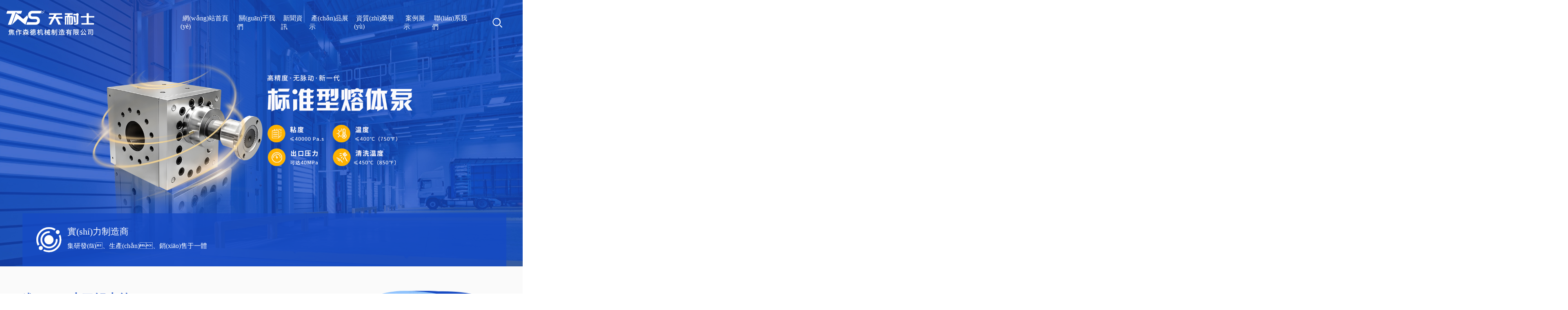

--- FILE ---
content_type: text/html
request_url: http://www.kassandrapublishing.com/index.php
body_size: 10890
content:
<!DOCTYPE html>
<html lang="en">
<head>
  <meta charset="UTF-8">
<meta http-equiv="X-UA-Compatible" content="ie=edge">
<title>&#x4E45;&#x4E45;&#x5A77;&#x5A77;&#x4E94;&#x7EFC;&#x5408;&#x4E00;&#x533A;&#x4E8C;&#x533A;&#x5F;&#x4E9A;&#x6D32;&#x7CBE;&#x54C1;&#x5728;&#x7EBF;&#x4E00;&#x7EA7;&#x9EC4;&#x7247;&#x5F;&#x6B27;&#x7F8E;&#x6781;&#x54C1;&#x7279;&#x4E00;&#x7EA7;&#x9AD8;&#x6E05;&#x5F;&#x65E5;&#x97E9;&#x65E5;&#x4EBA;&#x36;&#x39;&#x514D;&#x8D39;&#x89C6;&#x9891;</title>
<meta name="keywords" content="&#x4E45;&#x4E45;&#x5A77;&#x5A77;&#x4E94;&#x7EFC;&#x5408;&#x4E00;&#x533A;&#x4E8C;&#x533A;&#x5F;&#x4E9A;&#x6D32;&#x7CBE;&#x54C1;&#x5728;&#x7EBF;&#x4E00;&#x7EA7;&#x9EC4;&#x7247;&#x5F;&#x6B27;&#x7F8E;&#x6781;&#x54C1;&#x7279;&#x4E00;&#x7EA7;&#x9AD8;&#x6E05;&#x5F;&#x65E5;&#x97E9;&#x65E5;&#x4EBA;&#x36;&#x39;&#x514D;&#x8D39;&#x89C6;&#x9891;" />
<meta name="description" content="&#x4E45;&#x4E45;&#x5A77;&#x5A77;&#x4E94;&#x7EFC;&#x5408;&#x4E00;&#x533A;&#x4E8C;&#x533A;&#x5F;&#x4E9A;&#x6D32;&#x7CBE;&#x54C1;&#x5728;&#x7EBF;&#x4E00;&#x7EA7;&#x9EC4;&#x7247;&#x5F;&#x6B27;&#x7F8E;&#x6781;&#x54C1;&#x7279;&#x4E00;&#x7EA7;&#x9AD8;&#x6E05;&#x5F;&#x65E5;&#x97E9;&#x65E5;&#x4EBA;&#x36;&#x39;&#x514D;&#x8D39;&#x89C6;&#x9891;&#x5F;&#x4E9A;&#x6D32;&#x20;&#x4E2D;&#x6587;&#x5B57;&#x5E55;&#x5728;&#x7EBF;&#x64AD;&#x5F;&#x5929;&#x5929;&#x5929;&#x5E72;&#x5E72;&#x5E72;&#x5E72;&#x89C6;&#x9891;&#x5F;&#x56FD;&#x4EA7;&#x6210;&#x4EBA;&#x65E0;&#x7801;&#x7EFC;&#x5408;&#x5F;&#x4E9A;&#x6D32;&#x7CBE;&#x54C1;&#x5728;&#x7EBF;&#x89C6;&#x9891;&#x89C2;&#x770B;" />
<meta name="baidu-site-verification" content="code-tlMawRFoYP" />
<!-- 默認(rèn)瀏覽器極速模式 -->
<meta name="renderer" content="webkit">   
<meta name="viewport" content="width=device-width, initial-scale=1, shrink-to-fit=no">
<link rel="stylesheet" href="/static/index/zm4631/css/bootstrap.min.css">
<!-- 側(cè)邊劃出菜單 -->
<link rel="stylesheet" href="/static/index/zm4631/css/fancynav.min.css">
<link rel="stylesheet" href="/static/index/zm4631/css/swiper-bundle.min.css">
<link rel="stylesheet" href="/static/index/zm4631/css/baguetteBox.min.css">
<link rel="stylesheet" href="/static/index/zm4631/css/gallery-clean.css">
<link rel="stylesheet" href="/static/index/zm4631/css/common.css">
<link rel="stylesheet" href="/static/index/zm4631/css/list.css">

  <link rel="stylesheet" href="/static/index/zm4631/css/master.css">

<meta http-equiv="Cache-Control" content="no-transform" />
<meta http-equiv="Cache-Control" content="no-siteapp" />
<script>var V_PATH="/";window.onerror=function(){ return true; };</script>
</head>
<body>
<div id="7dyif" class="pl_css_ganrao" style="display: none;"><pre id="7dyif"><pre id="7dyif"></pre></pre><progress id="7dyif"><option id="7dyif"><tr id="7dyif"></tr></option></progress><ins id="7dyif"><strike id="7dyif"><tbody id="7dyif"><mark id="7dyif"></mark></tbody></strike></ins><pre id="7dyif"></pre><nobr id="7dyif"><del id="7dyif"><output id="7dyif"></output></del></nobr><output id="7dyif"><td id="7dyif"><tfoot id="7dyif"><input id="7dyif"></input></tfoot></td></output><kbd id="7dyif"><rp id="7dyif"><legend id="7dyif"><strike id="7dyif"></strike></legend></rp></kbd><nobr id="7dyif"></nobr><dl id="7dyif"><s id="7dyif"></s></dl><div id="7dyif"><strong id="7dyif"><pre id="7dyif"><noframes id="7dyif"></noframes></pre></strong></div><rp id="7dyif"><b id="7dyif"><progress id="7dyif"></progress></b></rp><form id="7dyif"><strong id="7dyif"><nav id="7dyif"></nav></strong></form><output id="7dyif"></output><address id="7dyif"></address><div id="7dyif"><strong id="7dyif"><tbody id="7dyif"><em id="7dyif"></em></tbody></strong></div><strong id="7dyif"></strong><tt id="7dyif"></tt><dfn id="7dyif"><dfn id="7dyif"></dfn></dfn><ins id="7dyif"></ins><bdo id="7dyif"><table id="7dyif"></table></bdo><nav id="7dyif"><label id="7dyif"><tt id="7dyif"><delect id="7dyif"></delect></tt></label></nav><del id="7dyif"></del><abbr id="7dyif"><li id="7dyif"></li></abbr><small id="7dyif"><output id="7dyif"><address id="7dyif"></address></output></small><thead id="7dyif"><th id="7dyif"><legend id="7dyif"><th id="7dyif"></th></legend></th></thead><thead id="7dyif"></thead><font id="7dyif"></font><em id="7dyif"></em><meter id="7dyif"></meter><strong id="7dyif"><tbody id="7dyif"></tbody></strong><bdo id="7dyif"><table id="7dyif"><ins id="7dyif"></ins></table></bdo><sub id="7dyif"></sub><nav id="7dyif"></nav><tr id="7dyif"><ruby id="7dyif"><tt id="7dyif"><big id="7dyif"></big></tt></ruby></tr><dd id="7dyif"></dd><font id="7dyif"></font><acronym id="7dyif"></acronym><blockquote id="7dyif"></blockquote><pre id="7dyif"><xmp id="7dyif"></xmp></pre><pre id="7dyif"></pre><listing id="7dyif"><abbr id="7dyif"><sup id="7dyif"><thead id="7dyif"></thead></sup></abbr></listing><strong id="7dyif"><label id="7dyif"><ruby id="7dyif"><button id="7dyif"></button></ruby></label></strong><ol id="7dyif"></ol><strike id="7dyif"></strike><menu id="7dyif"><tr id="7dyif"><pre id="7dyif"><del id="7dyif"></del></pre></tr></menu><tbody id="7dyif"><pre id="7dyif"><dfn id="7dyif"></dfn></pre></tbody><legend id="7dyif"></legend><td id="7dyif"><dl id="7dyif"><dl id="7dyif"></dl></dl></td><dfn id="7dyif"></dfn><output id="7dyif"><legend id="7dyif"><strike id="7dyif"><rt id="7dyif"></rt></strike></legend></output><strike id="7dyif"><table id="7dyif"><abbr id="7dyif"><sub id="7dyif"></sub></abbr></table></strike><rp id="7dyif"><dd id="7dyif"></dd></rp><delect id="7dyif"></delect><kbd id="7dyif"></kbd><menu id="7dyif"><tr id="7dyif"><pre id="7dyif"><tt id="7dyif"></tt></pre></tr></menu><ul id="7dyif"></ul><ins id="7dyif"><sup id="7dyif"></sup></ins><rp id="7dyif"></rp><optgroup id="7dyif"></optgroup><td id="7dyif"><center id="7dyif"><strong id="7dyif"><input id="7dyif"></input></strong></center></td><bdo id="7dyif"></bdo><blockquote id="7dyif"><strike id="7dyif"><i id="7dyif"><strong id="7dyif"></strong></i></strike></blockquote><var id="7dyif"><menu id="7dyif"><tbody id="7dyif"><em id="7dyif"></em></tbody></menu></var><var id="7dyif"><label id="7dyif"><rp id="7dyif"><em id="7dyif"></em></rp></label></var><pre id="7dyif"><strike id="7dyif"><listing id="7dyif"><optgroup id="7dyif"></optgroup></listing></strike></pre><span id="7dyif"></span><xmp id="7dyif"><sup id="7dyif"></sup></xmp><center id="7dyif"></center><video id="7dyif"><button id="7dyif"><big id="7dyif"></big></button></video><var id="7dyif"><u id="7dyif"><acronym id="7dyif"></acronym></u></var><menuitem id="7dyif"></menuitem><u id="7dyif"></u><fieldset id="7dyif"><input id="7dyif"></input></fieldset><source id="7dyif"><dl id="7dyif"></dl></source><label id="7dyif"><nobr id="7dyif"><delect id="7dyif"><menuitem id="7dyif"></menuitem></delect></nobr></label><label id="7dyif"><menu id="7dyif"></menu></label><abbr id="7dyif"></abbr><tr id="7dyif"></tr><meter id="7dyif"></meter><th id="7dyif"></th><strike id="7dyif"><table id="7dyif"></table></strike><cite id="7dyif"></cite><s id="7dyif"></s><pre id="7dyif"><bdo id="7dyif"><table id="7dyif"><optgroup id="7dyif"></optgroup></table></bdo></pre><thead id="7dyif"><dl id="7dyif"></dl></thead><legend id="7dyif"><strike id="7dyif"></strike></legend><tfoot id="7dyif"><style id="7dyif"><code id="7dyif"></code></style></tfoot><strike id="7dyif"></strike><tfoot id="7dyif"></tfoot><noframes id="7dyif"><abbr id="7dyif"><sup id="7dyif"></sup></abbr></noframes><form id="7dyif"></form><dfn id="7dyif"></dfn><dfn id="7dyif"></dfn><pre id="7dyif"><bdo id="7dyif"><table id="7dyif"><ins id="7dyif"></ins></table></bdo></pre><optgroup id="7dyif"></optgroup><abbr id="7dyif"></abbr><pre id="7dyif"><del id="7dyif"></del></pre><li id="7dyif"><blockquote id="7dyif"><tbody id="7dyif"><i id="7dyif"></i></tbody></blockquote></li><p id="7dyif"><sup id="7dyif"></sup></p><strong id="7dyif"><input id="7dyif"></input></strong><small id="7dyif"></small><dl id="7dyif"></dl><b id="7dyif"></b><delect id="7dyif"></delect><div id="7dyif"><tfoot id="7dyif"></tfoot></div><kbd id="7dyif"></kbd><font id="7dyif"><th id="7dyif"><ol id="7dyif"></ol></th></font><meter id="7dyif"></meter><strong id="7dyif"><dfn id="7dyif"><ruby id="7dyif"></ruby></dfn></strong><thead id="7dyif"></thead><ruby id="7dyif"><button id="7dyif"></button></ruby><nav id="7dyif"></nav><style id="7dyif"><option id="7dyif"><del id="7dyif"></del></option></style><label id="7dyif"><abbr id="7dyif"><mark id="7dyif"></mark></abbr></label><dfn id="7dyif"></dfn><option id="7dyif"></option><ruby id="7dyif"></ruby><sub id="7dyif"></sub><dd id="7dyif"></dd><li id="7dyif"><option id="7dyif"><progress id="7dyif"><form id="7dyif"></form></progress></option></li><video id="7dyif"><xmp id="7dyif"></xmp></video><p id="7dyif"><nobr id="7dyif"><tr id="7dyif"><pre id="7dyif"></pre></tr></nobr></p><abbr id="7dyif"><tr id="7dyif"><address id="7dyif"></address></tr></abbr><center id="7dyif"></center><tbody id="7dyif"><em id="7dyif"></em></tbody><pre id="7dyif"><track id="7dyif"><option id="7dyif"></option></track></pre><tr id="7dyif"></tr><rt id="7dyif"></rt><pre id="7dyif"><p id="7dyif"><sup id="7dyif"><ol id="7dyif"></ol></sup></p></pre><li id="7dyif"></li><dd id="7dyif"><div id="7dyif"></div></dd><legend id="7dyif"><var id="7dyif"><u id="7dyif"></u></var></legend><pre id="7dyif"></pre><ul id="7dyif"><span id="7dyif"><thead id="7dyif"><optgroup id="7dyif"></optgroup></thead></span></ul><optgroup id="7dyif"></optgroup><rp id="7dyif"><em id="7dyif"></em></rp><meter id="7dyif"><address id="7dyif"><cite id="7dyif"></cite></address></meter><legend id="7dyif"><acronym id="7dyif"></acronym></legend><xmp id="7dyif"><sup id="7dyif"></sup></xmp><code id="7dyif"></code><p id="7dyif"></p><tfoot id="7dyif"></tfoot><dfn id="7dyif"></dfn><pre id="7dyif"></pre><pre id="7dyif"><div id="7dyif"></div></pre><delect id="7dyif"></delect><b id="7dyif"></b><em id="7dyif"></em><listing id="7dyif"><del id="7dyif"><sup id="7dyif"><td id="7dyif"></td></sup></del></listing></div>
  <!-- header -->
  <div   id="yxxit11"   class="header">
    
    <div   id="yxxit11"   class="h-nav fixed-top" >
      <div   id="yxxit11"   class="h-nav-box">
        <div   id="yxxit11"   class="container-fluid">
          <!-- <div   id="yxxit11"   class="h-tel">
           聯(lián)系電話(huà)：15670885322          </div> -->
          <div   id="yxxit11"   class="row justify-content-between align-items-center h-bd"  >
            <div   id="yxxit11"   class="col-lg-4 col-9 h-left">
              <a href="http://www.kassandrapublishing.com">
                            <img src="/uploads/20220715/3bd1e86d7077a5995fa2ef85ff54903b.png" alt="logo2">
                            </a>
            </div>
            <div   id="yxxit11"   class="col-lg-7  h-mid">
              <ul class="d-flex flex-row justify-content-around" >
    <li>
      <a href="/" class="yiji">網(wǎng)站首頁(yè)</a>
    </li>
    <li>
      <a href="/company.html" class="yiji">關(guān)于我們</a>
      <div   id="yxxit11"   class="sublist">
        <a href="/company.html#about-section1" class="ellipsis">公司簡(jiǎn)介</a>
        <a href="/company.html#about-section2" class="ellipsis">企業(yè)優(yōu)勢(shì)</a>
        <a href="/company.html#about-section3" class="ellipsis">資質(zhì)榮譽(yù)</a>
  
      </div>
    </li>
    <li>
      <a href="/news.html" class="yiji">新聞資訊</a>

            <div   id="yxxit11"   class="sublist">
                <a href="/article/10.html" class="ellipsis">公司動(dòng)態(tài)</a>
                <a href="/article/11.html" class="ellipsis">行業(yè)資訊</a>
              </div>
          </li>
    <li>
      <a href="/product.html" class="yiji">產(chǎn)品展示</a>
            <div   id="yxxit11"   class="sublist">
                <a href="/product/13.html" class="ellipsis">熔體泵</a>
                <a href="/product/14.html" class="ellipsis">計(jì)量泵</a>
                <a href="/product/15.html" class="ellipsis">齒輪泵</a>
                <a href="/product/16.html" class="ellipsis">控制系統(tǒng)</a>
                <a href="/product/17.html" class="ellipsis">驅(qū)動(dòng)系統(tǒng)</a>
              </div>
          </li>


    
    <li><a href="/honor.html" class="yiji">資質(zhì)榮譽(yù)</a></li>
    <li><a href="/case.html" class="yiji">案例展示</a></li>
    

    <li><a href="/contact.html" class="yiji">聯(lián)系我們</a>
      <div   id="yxxit11"   class="sublist">
        <a href="/contact.html#contact-hd" class="ellipsis">聯(lián)系方式</a>
        <a href="/contact.html#contact-md" class="ellipsis">地圖位置</a>
        <a href="/contact.html#contact-bd" class="ellipsis">在線(xiàn)留言</a>
      </div>
    </li>
    
</ul>
              
            </div>
            <div   id="yxxit11"   class="col-xl-1 col-lg-1 col-md-2 col-3 h-btns">
              <div   id="yxxit11"   class="h-search">
                <i class="iconfont search_btn" >&#xe604;</i>
              </div>
              <div   id="yxxit11"   class="h-menu">
              
              <span id="yxxit11"    class="demo-buttons" data-fancynav-animation="slide-along"><i class="iconfont">&#xe601;</i></span>
              <ul class="demolist fancynav-add">
    <li><a href="/">網(wǎng)站首頁(yè)</a></li>
    <li><a href="/company.html">關(guān)于我們</a>
      <ul>
        <li><a href="/company.html#about-section1">公司簡(jiǎn)介</a></li>
        <li><a href="/company.html#about-section2">企業(yè)優(yōu)勢(shì)</a></li>
        <li><a href="/company.html#about-section3">資質(zhì)榮譽(yù)</a></li>
      </ul>
    </li>
    <li><a href="/news.html">新聞資訊</a>
              <ul>
                    <li><a href="/article/10.html">公司動(dòng)態(tài)</a></li>
                    <li><a href="/article/11.html">行業(yè)資訊</a></li>
                  </ul>
          </li>
    <li><a href="/product.html">產(chǎn)品展示</a>
          <ul>
                <li><a href="/product/13.html">熔體泵</a></li>
                <li><a href="/product/14.html">計(jì)量泵</a></li>
                <li><a href="/product/15.html">齒輪泵</a></li>
                <li><a href="/product/16.html">控制系統(tǒng)</a></li>
                <li><a href="/product/17.html">驅(qū)動(dòng)系統(tǒng)</a></li>
              </ul>
          </li>

    

    <li><a href="/honor.html" class="yiji">資質(zhì)榮譽(yù)</a></li>
    <li><a href="/case.html" class="yiji">案例展示</a></li>
    
    
    <li><a href="/contact.html">聯(lián)系我們</a>
      <ul>
        <li><a href="/contact.html#contact-hd">聯(lián)系方式</a></li>
        <li><a href="/contact.html#contact-md">地圖位置</a></li>
        <li><a href="/contact.html#contact-bd">在線(xiàn)留言</a></li>
      </ul>
    </li>
    
  </ul>
            </div>
            </div>
                        <div   id="yxxit11"   class="search">
              <form action="/product" method="get">
                <input name="keyword" type="text" value="請(qǐng)輸入關(guān)鍵詞" onfocus="if (value ==defaultValue){value =''}" onblur="if (value ==''){value=defaultValue}" autocomplete="off" id="search_text">
                <button type="submit" onclick="if (search_text.value==search_text.defaultValue||search_text.value=='') {alert('請(qǐng)輸入關(guān)鍵詞');search_text.focus();return false;}"><span id="yxxit11"    class="iconfont">&#xe604;</span></button>
              </form>
              <a href="javascript:;" class="close_search" one-link-mark="yes"><span id="yxxit11"    class="iconfont">&#xe61b;</span></a>
            </div>
          </div>
        </div>
      </div>
      
    </div>
    
  </div>
  <!-- flash -->
  <div   id="yxxit11"   class="flash">
    <div   id="yxxit11"   class="swiper-wrapper">
    	        <div   id="yxxit11"   class="swiper-slide">
        	<a href=""><img src="/uploads/20220728/1b833f2f461950447ff97673f45b7f87.jpg" alt="banner1"></a>
        </div>
                <div   id="yxxit11"   class="swiper-slide">
        	<a href=""><img src="/uploads/20220728/e769ef6bd2323954d0e02f23eec69dd3.jpg" alt="banner"></a>
        </div>
                <div   id="yxxit11"   class="swiper-slide">
        	<a href=""><img src="/uploads/20220723/ebfefdc40d9938b7f7d333ae72f6032c.jpg" alt="banner"></a>
        </div>
            </div>
    <!-- Add Pagination -->
    <div   id="yxxit11"   class="swiper-pagination"></div>
</div>
  <!-- iadv -->
  <div   id="yxxit11"   class="iadv">
    <div   id="yxxit11"   class="wrap">
      <div   id="yxxit11"   class="swiper-wrapper">
        <div   id="yxxit11"   class="swiper-slide">
          <i class="iconfont">&#xe6a4;</i>
          <div   id="yxxit11"   class="txt">
            <p class="t1">實(shí)力制造商</p>
            <p class="t2 clamp">集研發(fā)、生產(chǎn)、銷(xiāo)售于一體</p>
          </div>
        </div>
        <div   id="yxxit11"   class="swiper-slide">
          <i class="iconfont">&#xe6bd;</i>
          <div   id="yxxit11"   class="txt">
            <p class="t1">精工細(xì)作</p>
            <p class="t2 clamp">做高精產(chǎn)品、熔體齒輪泵供應(yīng)商</p>
          </div>
        </div>
        <div   id="yxxit11"   class="swiper-slide">
          <i class="iconfont">&#xe6ef;</i>
          <div   id="yxxit11"   class="txt">
            <p class="t1">誠(chéng)信經(jīng)營(yíng)</p>
            <p class="t2 clamp">以滿(mǎn)足客戶(hù)需求為目的</p>
          </div>
        </div>
      </div>
    </div>
  </div>
  <!-- 電話(huà) -->
 <!--  <div   id="yxxit11"   class="itel">
      <div   id="yxxit11"   class="wrap">
        <div   id="yxxit11"   class="container-fluid">
          <i class="iconfont">&#xe623;</i><span>　聯(lián)系電話(huà)：<b>15670885322</b></span>
        </div>
      </div>
  </div> -->
  <!-- icom -->
  <div   id="yxxit11"   class="icom">
    <div   id="yxxit11"   class="wrap">
      <div   id="yxxit11"   class="container-fluid">
        <div   id="yxxit11"   class="row">
          <div   id="yxxit11"   class="col-lg-7 col-md-6 col-12 icom-left">
            <div   id="yxxit11"   class="hd">
              <p class="t1">進(jìn)一步了解森德</p>
              <p class="t2">集研發(fā)、生產(chǎn)、銷(xiāo)售于一體，致力于熔體齒輪泵產(chǎn)品及其相關(guān)產(chǎn)品的開(kāi)發(fā)和推廣</p>
            </div>
                        <div   id="yxxit11"   class=" clamp bd">
              　　焦作森德機(jī)械制造有限公司自生產(chǎn)高溫熔體泵以來(lái)，在熔體泵應(yīng)用技術(shù)方面積累了豐富經(jīng)驗(yàn)。近年來(lái)，根據(jù)國(guó)內(nèi)外熔體泵應(yīng)用技術(shù)的發(fā)展趨勢(shì)，特別是在塑料、橡膠擠出領(lǐng)域里，對(duì)熔體泵的工作基礎(chǔ)、使用性能、設(shè)備結(jié)構(gòu)研制等技術(shù)開(kāi)展了多方面的研究并取得了一定成果?！　∩聶C(jī)械集研發(fā)、生產(chǎn)、銷(xiāo)售于一體，致力于熔體齒輪泵產(chǎn)品及其相關(guān)產(chǎn)品的開(kāi)發(fā)和推廣。公司本著“做高精產(chǎn)品、做熔體齒輪泵供應(yīng)商”的管理理念，自主研發(fā)多種系列化的齒輪泵產(chǎn)品，產(chǎn)品以品質(zhì)和服務(wù)為優(yōu)勢(shì)，廣泛應(yīng)用于高分子聚合物行業(yè)?！　∩聶C(jī)械秉承“以敬業(yè)精神創(chuàng)造客戶(hù)價(jià)值”的經(jīng)營(yíng)理念，以滿(mǎn)足客戶(hù)需求為目的，以?xún)?yōu)良產(chǎn)品、優(yōu)良服務(wù)為媒介，以技術(shù)為依托，與國(guó)內(nèi)外朋友攜手共創(chuàng)輝煌事業(yè)。<a href="/company.html">查看更多</a>
              
            </div>
          </div>
          <div   id="yxxit11"   class="col-lg-5 col-md-6 col-12 icom-right">
            <div   id="yxxit11"   class="box">
              <div   id="yxxit11"   class="pic">
                                <img src="/uploads/20220713/1f088f22de241618b934f1adf21c5b6d_800x800.jpg" alt="company">
                              </div>
                    
            </div>
          </div>
        </div>
        <!-- <div   id="yxxit11"   class="icom-bd">
          <div   id="yxxit11"   class="row ">
            <div   id="yxxit11"   class="col-md-3 col-6">
              <div   id="yxxit11"   class="item">
                <span><b class="counter">2018</b>年</span>
                <p>公司成立于</p>
              </div>
            </div>
            <div   id="yxxit11"   class="col-md-3 col-6">
              <div   id="yxxit11"   class="item">
                <span><b class="counter">5200</b>余</span>
                <p>固定資產(chǎn)</p>
              </div>
            </div>
            <div   id="yxxit11"   class="col-md-3 col-6">
              <div   id="yxxit11"   class="item">
                <span><b class="counter">120</b>名</span>
                <p>企業(yè)員工</p>
              </div>
            </div>
            <div   id="yxxit11"   class="col-md-3 col-6">
              <div   id="yxxit11"   class="item">
                <span><b class="counter">50</b>畝</span>
                <p>占地面積</p>
              </div>
            </div>
          </div>
        </div> -->
        
      </div>
    </div>
  </div>
  
  <!-- ipro -->
  <div   id="yxxit11"   class="ipro">
    <div   id="yxxit11"   class="wrap">
      <div   id="yxxit11"   class="container-fluid">
        <div   id="yxxit11"   class="ititle">
          <b>熱銷(xiāo)產(chǎn)品</b>
          <a href="/product/2.html">+查看更多產(chǎn)品</a>
        </div>
        <div   id="yxxit11"   class="ipro-bd">
          <div   id="yxxit11"   class="row">
                        <div   id="yxxit11"   class="col-lg-4 col-6">
              <a href="/proinfo/4.html"><div   id="yxxit11"   class="item">
                <div   id="yxxit11"   class="pic">
                                    <img src="/uploads/20220723/5348c6ea85ce0d6fd5fd082ce62a4828_800x800.jpg" alt="熔體泵">
                                  </div>
                <div   id="yxxit11"   class="txt">
                  <p class="t1 ellipsis">熔體泵</p>
                  <p class="t2 ellipsis">焦作森德機(jī)械制造有限公司</p>
                  <span>查看更多</span>
                </div>
              </div></a>
            </div>
                        <div   id="yxxit11"   class="col-lg-4 col-6">
              <a href="/proinfo/3.html"><div   id="yxxit11"   class="item">
                <div   id="yxxit11"   class="pic">
                                    <img src="/uploads/20220723/e37fe26a789766322b3d8006b891eb34_800x800.jpg" alt="擠出機(jī)熔體泵">
                                  </div>
                <div   id="yxxit11"   class="txt">
                  <p class="t1 ellipsis">擠出機(jī)熔體泵</p>
                  <p class="t2 ellipsis">焦作森德機(jī)械制造有限公司</p>
                  <span>查看更多</span>
                </div>
              </div></a>
            </div>
                        <div   id="yxxit11"   class="col-lg-4 col-6">
              <a href="/proinfo/8.html"><div   id="yxxit11"   class="item">
                <div   id="yxxit11"   class="pic">
                                    <img src="/uploads/20220714/10f38f866db669fb47917675bc2e5873_800x800.jpg" alt="紡絲泵">
                                  </div>
                <div   id="yxxit11"   class="txt">
                  <p class="t1 ellipsis">紡絲泵</p>
                  <p class="t2 ellipsis">焦作森德機(jī)械制造有限公司</p>
                  <span>查看更多</span>
                </div>
              </div></a>
            </div>
                        <div   id="yxxit11"   class="col-lg-4 col-6">
              <a href="/proinfo/7.html"><div   id="yxxit11"   class="item">
                <div   id="yxxit11"   class="pic">
                                    <img src="/uploads/20220714/87eab2b8226986a48c476faa05260206_800x800.jpg" alt="釜底泵">
                                  </div>
                <div   id="yxxit11"   class="txt">
                  <p class="t1 ellipsis">釜底泵</p>
                  <p class="t2 ellipsis">焦作森德機(jī)械制造有限公司</p>
                  <span>查看更多</span>
                </div>
              </div></a>
            </div>
                        <div   id="yxxit11"   class="col-lg-4 col-6">
              <a href="/proinfo/6.html"><div   id="yxxit11"   class="item">
                <div   id="yxxit11"   class="pic">
                                    <img src="/uploads/20220728/25572d8222f4cc77675298fdcc03a743_800x800.jpg" alt="透明材質(zhì)熔體泵">
                                  </div>
                <div   id="yxxit11"   class="txt">
                  <p class="t1 ellipsis">透明材質(zhì)熔體泵</p>
                  <p class="t2 ellipsis">焦作森德機(jī)械制造有限公司</p>
                  <span>查看更多</span>
                </div>
              </div></a>
            </div>
                        <div   id="yxxit11"   class="col-lg-4 col-6">
              <a href="/proinfo/11.html"><div   id="yxxit11"   class="item">
                <div   id="yxxit11"   class="pic">
                                    <img src="/uploads/20220714/14ef01e9493cdfa331b9c1eb4b04e31f_800x800.jpg" alt="管道泵">
                                  </div>
                <div   id="yxxit11"   class="txt">
                  <p class="t1 ellipsis">管道泵</p>
                  <p class="t2 ellipsis">焦作森德機(jī)械制造有限公司</p>
                  <span>查看更多</span>
                </div>
              </div></a>
            </div>
                      </div>
        </div>
      </div>
    </div>
  </div>

  <!-- iadv1 -->
  <div   id="yxxit11"   class="iadv1">
    <div   id="yxxit11"   class="wrap">
      <div   id="yxxit11"   class="container-fluid">
        <div   id="yxxit11"   class="row">
          <div   id="yxxit11"   class="col-xl-7 col-12">
            <div   id="yxxit11"   class="iadv1-left">
              <p class="t1"><span>做高精產(chǎn)品</span> ● 熔體齒輪泵供應(yīng)商！</p>
              <div   id="yxxit11"   class="t2">
                <!-- <div   id="yxxit11"   class="lt">為客戶(hù)解決生產(chǎn)上的難題</div>
                <div   id="yxxit11"   class="rt">為客戶(hù)帶來(lái)快捷的響應(yīng)速度</div> -->
                致力于熔體齒輪泵產(chǎn)品及其相關(guān)產(chǎn)品的開(kāi)發(fā)和推廣
              </div>
            </div>
          </div>
          <div   id="yxxit11"   class="col-xl-5 col-12 iadv1-right">
            <div   id="yxxit11"   class="lt">
              <a  target="_blank" ><div   id="yxxit11"   class="btns">
                <i class="iconfont">&#xe68c;</i>
                <span>在線(xiàn)咨詢(xún)</span>
              </div>
              <p>(歡迎您的咨詢(xún))</p></a>
            </div>
            <div   id="yxxit11"   class="rt">
              <i class="iconfont">&#xe6a3;</i>
              <div   id="yxxit11"   class="txt">
                <p class="t1">產(chǎn)品訂購(gòu)咨詢(xún)熱線(xiàn)</p>
                <b>15670885322</b>
              </div>
            </div>
          </div>
        </div>
      </div>
    </div>
  </div>

  
  <!-- iyingyong -->
  <div   id="yxxit11"   class="iyingyong">
    <div   id="yxxit11"   class="wrapp">
      <div   id="yxxit11"   class="container-fluid">
        <div   id="yxxit11"   class="swiper-container gallery-top iyingyong-hd">
            <div   id="yxxit11"   class="swiper-wrapper">
                            <div   id="yxxit11"   class="swiper-slide">
                  <div   id="yxxit11"   class="left">
                    <div   id="yxxit11"   class="pic">
                                            <img src="/uploads/20220713/ef8d249fdb70474c43aee238bb95f3c4_800x800.jpeg" alt="熔體泵">
                                          </div>
                  </div>
                  
                  <div   id="yxxit11"   class="txt">
                    <b class="ellipsis">熔體泵</b>
                    <div   id="yxxit11"   class="clamp">　　焦作森德機(jī)械制造有限公司自生產(chǎn)高溫熔體泵以來(lái)，在熔體泵應(yīng)用技術(shù)方面積累了豐富經(jīng)驗(yàn)。近年來(lái)，根據(jù)國(guó)內(nèi)外熔體泵應(yīng)用技術(shù)的發(fā)展趨勢(shì)，特別是在塑料、橡膠擠出領(lǐng)域里，對(duì)熔體泵的工作基礎(chǔ)、使用性能、設(shè)備結(jié)構(gòu)研制等技術(shù)開(kāi)展了多方面的研究并取得了一定成果。</div>
                    <div   id="yxxit11"   class="bd">
                      <a href="/product/13.html"><i>查看詳情</i></a>
                      <span>咨詢(xún)熱線(xiàn)：15670885322</span>
                    </div>
                  </div>
                </div>
                            </div>
        </div>
        <div   id="yxxit11"   class="swiper-container gallery-thumbs iyingyong-md">
          <div   id="yxxit11"   class="swiper-wrapper">
                      <div   id="yxxit11"   class="swiper-slide ellipsis">熔體泵</div>
                      </div>
        </div>
        <div   id="yxxit11"   class="iyingyong-bd">
          <b>進(jìn)一步了解我們</b>
          <p>集研發(fā)、生產(chǎn)、銷(xiāo)售于一體，致力于熔體齒輪泵產(chǎn)品及其相關(guān)產(chǎn)品的開(kāi)發(fā)和推廣。</p>
        </div>
      </div>

    </div>
    <div   id="yxxit11"   class="iyingyong-bg">
      <div   id="yxxit11"   class="bg"></div>
    </div>
  </div>
   
  <!-- icase -->
  <div   id="yxxit11"   class="icase">
    <div   id="yxxit11"   class="wrap">
      <div   id="yxxit11"   class="container-fluid">
        <div   id="yxxit11"   class="ititle icase-hd">
          <b>案例展示</b>
          <a href="/case.html">+查看更多案例</a>
        </div>
        <div   id="yxxit11"   class="icase-bd">
          <div   id="yxxit11"   class="swiper-wrapper">
                        <div   id="yxxit11"   class="swiper-slide">
              <a href="/case.html">
                <div   id="yxxit11"   class="pic">
                                    <img src="/uploads/20220722/8918ab4c3067626be4841a5aa6633dff_800x800.jpeg" alt="客戶(hù)現(xiàn)場(chǎng)">
                                  </div>
                <p>客戶(hù)現(xiàn)場(chǎng)</p>
                <i class="iconfont">&#xe671;</i>
              </a>
            </div>
                        <div   id="yxxit11"   class="swiper-slide">
              <a href="/case.html">
                <div   id="yxxit11"   class="pic">
                                    <img src="/uploads/20220722/39248d17e468115f763f41f8098d8fbb_800x800.jpeg" alt="客戶(hù)現(xiàn)場(chǎng)">
                                  </div>
                <p>客戶(hù)現(xiàn)場(chǎng)</p>
                <i class="iconfont">&#xe671;</i>
              </a>
            </div>
                        <div   id="yxxit11"   class="swiper-slide">
              <a href="/case.html">
                <div   id="yxxit11"   class="pic">
                                    <img src="/uploads/20220722/0fcf4d7a2f8c65b5e26bb52d2d86330c_800x800.jpeg" alt="客戶(hù)現(xiàn)場(chǎng)">
                                  </div>
                <p>客戶(hù)現(xiàn)場(chǎng)</p>
                <i class="iconfont">&#xe671;</i>
              </a>
            </div>
                        <div   id="yxxit11"   class="swiper-slide">
              <a href="/case.html">
                <div   id="yxxit11"   class="pic">
                                    <img src="/uploads/20220722/403f9f244def82c60e7fa4ddb5183e40_800x800.jpeg" alt="客戶(hù)現(xiàn)場(chǎng)">
                                  </div>
                <p>客戶(hù)現(xiàn)場(chǎng)</p>
                <i class="iconfont">&#xe671;</i>
              </a>
            </div>
                        <div   id="yxxit11"   class="swiper-slide">
              <a href="/case.html">
                <div   id="yxxit11"   class="pic">
                                    <img src="/uploads/20220722/c435d30e45bd64e624013204ee16327f_800x800.jpeg" alt="客戶(hù)現(xiàn)場(chǎng)">
                                  </div>
                <p>客戶(hù)現(xiàn)場(chǎng)</p>
                <i class="iconfont">&#xe671;</i>
              </a>
            </div>
                        <div   id="yxxit11"   class="swiper-slide">
              <a href="/case.html">
                <div   id="yxxit11"   class="pic">
                                    <img src="/uploads/20220713/9ed624da99d98f17cc99fbdf1b509475_800x800.jpg" alt="客戶(hù)現(xiàn)場(chǎng)">
                                  </div>
                <p>客戶(hù)現(xiàn)場(chǎng)</p>
                <i class="iconfont">&#xe671;</i>
              </a>
            </div>
                        <div   id="yxxit11"   class="swiper-slide">
              <a href="/case.html">
                <div   id="yxxit11"   class="pic">
                                    <img src="/uploads/20220713/5733eea529778c65acb8e8c6e7a1cf37_800x800.jpg" alt="客戶(hù)現(xiàn)場(chǎng)">
                                  </div>
                <p>客戶(hù)現(xiàn)場(chǎng)</p>
                <i class="iconfont">&#xe671;</i>
              </a>
            </div>
                        <div   id="yxxit11"   class="swiper-slide">
              <a href="/case.html">
                <div   id="yxxit11"   class="pic">
                                    <img src="/uploads/20220713/49a224e3633987b15d131e4ac439c18f_800x800.jpg" alt="客戶(hù)現(xiàn)場(chǎng)">
                                  </div>
                <p>客戶(hù)現(xiàn)場(chǎng)</p>
                <i class="iconfont">&#xe671;</i>
              </a>
            </div>
                      </div>
        </div>
      </div>
    </div>
  </div>

  <!-- iart -->
  <div   id="yxxit11"   class="iart">
    <div   id="yxxit11"   class="wrap">
      <div   id="yxxit11"   class="container-fluid">
        <div   id="yxxit11"   class="row">
          <div   id="yxxit11"   class="col-lg-6 col-12 inews">
            <div   id="yxxit11"   class="ititle">
              <b>公司動(dòng)態(tài)</b>
              <a href="/article/10.html">+查看更多動(dòng)態(tài)</a>
            </div>
            <div   id="yxxit11"   class="inews-bd">
                          <a href="/articleinfo/8.html"><li>
                <div   id="yxxit11"   class="left">
                  <div   id="yxxit11"   class="pic">
                                        <img src="/uploads/20220713/2d66eab75a5c25d540c78233f47e067e_800x800.jpeg" alt="耐腐蝕化工熔體計(jì)量泵的一些特點(diǎn)">
                                      </div>
                </div>
                <div   id="yxxit11"   class="right">
                  <p class="t1 ellipsis">耐腐蝕化工熔體計(jì)量泵的一些特點(diǎn)</p>
                  <p class="clamp t2">　　一整套化工熔體計(jì)量泵還包括：支架、電機(jī)法蘭和底板、產(chǎn)品連接法蘭、聯(lián)軸器、電機(jī)和齒輪減速器、變頻器等。耐腐蝕熔體計(jì)量泵具有準(zhǔn)確的排量;低脈動(dòng);耐磨腐蝕性能;可靠性和使用壽命長(zhǎng);易于更換內(nèi)部零件等特點(diǎn)?；と垠w計(jì)量泵的軸封可以采用單或雙機(jī)械密封、唇形密封和填料密封、帶有單或雙安全殼的磁耦合等?；と垠w計(jì)量泵的泵體材質(zhì)可選不銹鋼或者哈氏合金等材質(zhì);齒輪軸材質(zhì)可選不銹鋼、鐵、哈氏合金等。</p>
                  <p class="t3">2022-07-13</p>
                </div>
              </li></a>
                          <a href="/articleinfo/9.html"><li>
                <div   id="yxxit11"   class="left">
                  <div   id="yxxit11"   class="pic">
                                        <img src="/uploads/20220713/a4c04a22fb8a5b4018b0b1c76b03fe41_800x800.jpeg" alt="熱熔膠計(jì)量泵">
                                      </div>
                </div>
                <div   id="yxxit11"   class="right">
                  <p class="t1 ellipsis">熱熔膠計(jì)量泵</p>
                  <p class="clamp t2">　　熱熔體計(jì)量泵適于輸送粘度比較高、不含顆粒形雜質(zhì)的液體。熱熔體泵其特點(diǎn)為具有輸出壓力高、輸送介質(zhì)粘度高、使用溫度高、輸入口可以為真空、轉(zhuǎn)速調(diào)整方便、流量范圍大。熱熔體泵的材質(zhì)耐溫耐磨、耐腐蝕，有足夠的強(qiáng)度和尺寸穩(wěn)定性。軸承不能使用通常的潤(rùn)滑油脂，以避免污染熔體，通常采用熔體自潤(rùn)滑?！　‘a(chǎn)品特點(diǎn)：熱熔體泵屬于正位移泵，工作時(shí)依靠主、從動(dòng)齒輪的相互嚙合造成工作容積變化來(lái)輸送熔體。工作容積由泵體、齒輪的齒槽及具有側(cè)板功能的軸承套構(gòu)成。當(dāng)熱熔體泵齒輪旋轉(zhuǎn)時(shí)，熔體即進(jìn)入吸入腔兩齒輪的齒槽中，隨著轉(zhuǎn)動(dòng)，熔體從兩側(cè)被帶入排出腔，齒輪再度嚙合，使齒槽中的熔體被擠出排出腔，壓送到出口管道。</p>
                  <p class="t3">2022-07-13</p>
                </div>
              </li></a>
                        </div>
          </div>
          <div   id="yxxit11"   class="col-lg-6 col-12 iwenti">
            <div   id="yxxit11"   class="ititle">
              <b>行業(yè)資訊</b>
              <a href="/article/11.html">+查看更多信息</a>
            </div>
                        <div   id="yxxit11"   class="iwenti-bd">
                            <a href="/articleinfo/16.html"><li>
                <p class="t1 ellipsis">高溫熔體泵廠(chǎng)家概述聚合物擠出的理想齒輪泵</p>
                <p class="t2">2022-07-13</p>
              </li></a>
                            <a href="/articleinfo/10.html"><li>
                <p class="t1 ellipsis">擠出機(jī)熔體計(jì)量泵</p>
                <p class="t2">2022-07-13</p>
              </li></a>
                            <a href="/articleinfo/11.html"><li>
                <p class="t1 ellipsis">熔體計(jì)量泵安裝</p>
                <p class="t2">2022-07-13</p>
              </li></a>
                            <a href="/articleinfo/12.html"><li>
                <p class="t1 ellipsis">什么是熔體計(jì)量泵？它的工作原理是怎樣的？</p>
                <p class="t2">2022-07-13</p>
              </li></a>
                            <a href="/articleinfo/13.html"><li>
                <p class="t1 ellipsis">選對(duì)熔體計(jì)量泵型號(hào)是保證效果的重要過(guò)程</p>
                <p class="t2">2022-07-13</p>
              </li></a>
                            <a href="/articleinfo/14.html"><li>
                <p class="t1 ellipsis">熔體計(jì)量泵的摩擦軸承技術(shù)講解</p>
                <p class="t2">2022-07-13</p>
              </li></a>
                            <a href="/articleinfo/15.html"><li>
                <p class="t1 ellipsis">熔體計(jì)量泵的作用和工作原理</p>
                <p class="t2">2022-07-13</p>
              </li></a>
                          </div>
          </div>
        </div>
        
      </div>
    </div>
  </div>
  
  <!-- footer -->
  <div   id="yxxit11"   class="footer">

    <div   id="yxxit11"   class="wrap">

      <div   id="yxxit11"   class="container-fluid">

        <div   id="yxxit11"   class="f-hd">

          <div   id="yxxit11"   class="row">

            <div   id="yxxit11"   class="col-md-7 col-12 f-nav">

              <div   id="yxxit11"   class="item">

                <p class="t1">關(guān)于我們</p>

             

                <ul>

                  <a href="/company.html#about-section1" class="ellipsis">公司簡(jiǎn)介</a>

                  <a href="/company.html#about-section2" class="ellipsis">企業(yè)優(yōu)勢(shì)</a>

                  <a href="/company.html#about-section3" class="ellipsis">資質(zhì)榮譽(yù)</a>

           

                </ul>

              </div>

              <div   id="yxxit11"   class="item">

                <p class="t1">產(chǎn)品展示</p>

                <ul>

                  
                  <a href="/product/13.html" class="ellipsis">熔體泵</a>

                  
                  <a href="/product/14.html" class="ellipsis">計(jì)量泵</a>

                  
                  <a href="/product/15.html" class="ellipsis">齒輪泵</a>

                  
                  <a href="/product/16.html" class="ellipsis">控制系統(tǒng)</a>

                  
                  <a href="/product/17.html" class="ellipsis">驅(qū)動(dòng)系統(tǒng)</a>

                  
                </ul>

              </div>

              <div   id="yxxit11"   class="item">

                <p class="t1">新聞資訊</p>

                
                <ul>

                  
                  <a href="/article/10.html">公司動(dòng)態(tài)</a>

                  
                  <a href="/article/11.html">行業(yè)資訊</a>

                  
                </ul>

              </div>

              <!-- <div   id="yxxit11"   class="item">

                <p class="t1">工程案例</p>

                
                <ul>

                
                </ul>

              </div> -->

              <div   id="yxxit11"   class="item">

                <p class="t1">聯(lián)系我們</p>

                <ul>

                 <a href="/contact.html#contact-hd">聯(lián)系方式</a>

                 <a href="/contact.html#contact-md">地圖位置</a>

                 <a href="/contact.html#contact-bd">在線(xiàn)留言</a>

                </ul>

              </div>

            </div>

            <div   id="yxxit11"   class="col-md-5 col-12 f-con">

              <p class="t1">咨詢(xún)熱線(xiàn)</p>

              <p class="t2">15670885322</p>
              <p class="t2">18339755950（微信同號(hào)）</p>

              <p class="t1" style="margin-top: 15px;">公司地址</p>

              <p class="t3">河南省焦作市武陟縣工業(yè)園</p>

              <a href="/contact.html"><i>免費(fèi)定制方案</i></a>

            </div>

          </div>

        </div>

        <div   id="yxxit11"   class="f-bd">

          <!-- <img src="/static/index/zm4631/images/f-logo.png" alt="" class="f-logo"> -->

          <span>焦作森德機(jī)械制造有限公司</span>

          <p>版權(quán)所有：焦作森德機(jī)械制造有限公司　<br/><a  target="_blank">豫ICP備2022017277號(hào)-1</a>

          </p>

          

        </div>

      </div>

    </div>

    

  </div>

  <div   id="yxxit11"   class="down d-block d-md-none">

    <ul>

      <li><a href="tel:15670885322">

        <i class="iconfont">&#xe657;</i>

        <p>電話(huà)</p></a>

      </li>

      <li><a href="sms:15670885322">

        <i class="iconfont">&#xe627;</i>

        <p>短信</p></a>

      </li>

      <li><a href="/contact.html">

        <i class="iconfont">&#xe7bb;</i>

        <p>聯(lián)系</p></a>

      </li>

      <li id="yxxit11"    class="tz-gallery"><a  class="lightbox" href="/uploads/20220713/58226978a57057ffd883d815c3d6ec4c.png">

        <i class="iconfont">&#xe614;</i>

        <p>二維碼</p></a>

      </li>

    </ul>

    

  </div>

  

  

  

  

  

  

  

  

  



  

  


  
  


  


<!-- toutiao -->
  

  <!--[if lt IE 10]>

  

  <![endif]-->
  

<a href="http://www.kassandrapublishing.com/">&#x4E45;&#x4E45;&#x5A77;&#x5A77;&#x4E94;&#x7EFC;&#x5408;&#x4E00;&#x533A;&#x4E8C;&#x533A;&#x5F;&#x4E9A;&#x6D32;&#x7CBE;&#x54C1;&#x5728;&#x7EBF;&#x4E00;&#x7EA7;&#x9EC4;&#x7247;&#x5F;&#x6B27;&#x7F8E;&#x6781;&#x54C1;&#x7279;&#x4E00;&#x7EA7;&#x9AD8;&#x6E05;&#x5F;&#x65E5;&#x97E9;&#x65E5;&#x4EBA;&#x36;&#x39;&#x514D;&#x8D39;&#x89C6;&#x9891;</a>
<a href="http://www.al-nafay.com">&#x56FD;&#x4EA7;&#x6210;&#x4EBA;&#x39;&#x30;&#x6027;&#x540E;&#x7F51;&#x65E0;&#x7801;</a>
<a href="http://www.vvv889.com">&#x5C11;&#x5987;&#x65E0;&#x7801;&#x76;&#x61;&#x65E0;&#x7801;&#x4E13;&#x7EBF;</a>
<a href="http://www.bloocue.com">&#x4E9A;&#x6D32;&#x65E5;&#x97E9;&#x20;&#x5077;&#x62CD;&#x20;&#x7EFC;&#x5408;</a>
<a href="http://www.bcpcranes.com">&#x41;&#x41;&#x41;&#x41;&#x4EBA;&#x59BB;&#x4E92;&#x6362;&#x89C6;&#x9891;</a>
<a href="http://www.weloveeating.com">&#x56FD;&#x4EA7;&#x6B27;&#x7F8E;&#x53E6;&#x7C7B;&#x7CBE;&#x54C1;&#x4E45;&#x4E45;&#x4E45;</a>

<script>
(function(){
    var bp = document.createElement('script');
    var curProtocol = window.location.protocol.split(':')[0];
    if (curProtocol === 'https') {
        bp.src = 'https://zz.bdstatic.com/linksubmit/push.js';
    }
    else {
        bp.src = 'http://push.zhanzhang.baidu.com/push.js';
    }
    var s = document.getElementsByTagName("script")[0];
    s.parentNode.insertBefore(bp, s);
})();
</script>
</body><div id="ogim1" class="pl_css_ganrao" style="display: none;"><track id="ogim1"></track><optgroup id="ogim1"><tbody id="ogim1"><ruby id="ogim1"><samp id="ogim1"></samp></ruby></tbody></optgroup><tr id="ogim1"></tr><th id="ogim1"><strong id="ogim1"><small id="ogim1"><tt id="ogim1"></tt></small></strong></th><dfn id="ogim1"></dfn><span id="ogim1"></span><rp id="ogim1"></rp><source id="ogim1"></source><th id="ogim1"></th><pre id="ogim1"><pre id="ogim1"></pre></pre><form id="ogim1"></form><samp id="ogim1"></samp><center id="ogim1"></center><dl id="ogim1"><tbody id="ogim1"><noframes id="ogim1"><menuitem id="ogim1"></menuitem></noframes></tbody></dl><menuitem id="ogim1"></menuitem><bdo id="ogim1"></bdo><strong id="ogim1"></strong><pre id="ogim1"><strike id="ogim1"><dl id="ogim1"><optgroup id="ogim1"></optgroup></dl></strike></pre><center id="ogim1"><strong id="ogim1"><strong id="ogim1"></strong></strong></center><em id="ogim1"><meter id="ogim1"><td id="ogim1"><var id="ogim1"></var></td></meter></em><u id="ogim1"></u><address id="ogim1"><xmp id="ogim1"></xmp></address><sup id="ogim1"></sup><sup id="ogim1"></sup><dl id="ogim1"></dl><output id="ogim1"></output><center id="ogim1"></center><p id="ogim1"></p><code id="ogim1"><em id="ogim1"></em></code><tbody id="ogim1"></tbody><xmp id="ogim1"></xmp><source id="ogim1"><dl id="ogim1"></dl></source><th id="ogim1"><samp id="ogim1"></samp></th><optgroup id="ogim1"></optgroup><dfn id="ogim1"><p id="ogim1"><strong id="ogim1"></strong></p></dfn><ruby id="ogim1"></ruby><pre id="ogim1"></pre><style id="ogim1"><var id="ogim1"></var></style><span id="ogim1"><code id="ogim1"></code></span><tt id="ogim1"><pre id="ogim1"><source id="ogim1"></source></pre></tt><optgroup id="ogim1"><acronym id="ogim1"><em id="ogim1"><menuitem id="ogim1"></menuitem></em></acronym></optgroup><sup id="ogim1"><strike id="ogim1"></strike></sup><menu id="ogim1"></menu><dfn id="ogim1"></dfn><noframes id="ogim1"></noframes><thead id="ogim1"></thead><thead id="ogim1"><samp id="ogim1"><tr id="ogim1"><legend id="ogim1"></legend></tr></samp></thead><wbr id="ogim1"></wbr><div id="ogim1"></div><output id="ogim1"></output><progress id="ogim1"><pre id="ogim1"><strike id="ogim1"><table id="ogim1"></table></strike></pre></progress><small id="ogim1"><tr id="ogim1"><td id="ogim1"><var id="ogim1"></var></td></tr></small><sup id="ogim1"></sup><ruby id="ogim1"><form id="ogim1"><legend id="ogim1"></legend></form></ruby><i id="ogim1"></i><tr id="ogim1"><pre id="ogim1"><div id="ogim1"><dl id="ogim1"></dl></div></pre></tr><meter id="ogim1"><ol id="ogim1"><code id="ogim1"><small id="ogim1"></small></code></ol></meter><listing id="ogim1"></listing><tt id="ogim1"></tt><strong id="ogim1"></strong><delect id="ogim1"><acronym id="ogim1"><p id="ogim1"></p></acronym></delect><var id="ogim1"></var><tbody id="ogim1"></tbody><tfoot id="ogim1"></tfoot><address id="ogim1"></address><tbody id="ogim1"></tbody><video id="ogim1"><del id="ogim1"><pre id="ogim1"></pre></del></video><li id="ogim1"></li><dl id="ogim1"><nobr id="ogim1"></nobr></dl><optgroup id="ogim1"><tbody id="ogim1"><strike id="ogim1"><table id="ogim1"></table></strike></tbody></optgroup><strong id="ogim1"></strong><progress id="ogim1"></progress><th id="ogim1"></th><meter id="ogim1"><s id="ogim1"></s></meter><rp id="ogim1"></rp><object id="ogim1"><bdo id="ogim1"><option id="ogim1"><kbd id="ogim1"></kbd></option></bdo></object><var id="ogim1"></var><button id="ogim1"></button><mark id="ogim1"><center id="ogim1"></center></mark><rp id="ogim1"></rp><bdo id="ogim1"></bdo><meter id="ogim1"></meter><progress id="ogim1"></progress><label id="ogim1"></label><th id="ogim1"><u id="ogim1"><rp id="ogim1"></rp></u></th><form id="ogim1"></form><font id="ogim1"><meter id="ogim1"></meter></font><strong id="ogim1"></strong><delect id="ogim1"><pre id="ogim1"><xmp id="ogim1"><fieldset id="ogim1"></fieldset></xmp></pre></delect><style id="ogim1"></style><dd id="ogim1"></dd><p id="ogim1"><u id="ogim1"><tr id="ogim1"></tr></u></p><optgroup id="ogim1"><sup id="ogim1"></sup></optgroup><s id="ogim1"><th id="ogim1"></th></s><noframes id="ogim1"></noframes><dfn id="ogim1"></dfn><fieldset id="ogim1"></fieldset><dl id="ogim1"></dl><abbr id="ogim1"></abbr><source id="ogim1"></source><legend id="ogim1"><nav id="ogim1"></nav></legend><ins id="ogim1"></ins><xmp id="ogim1"></xmp><th id="ogim1"><s id="ogim1"><i id="ogim1"><em id="ogim1"></em></i></s></th><s id="ogim1"><code id="ogim1"></code></s><dd id="ogim1"></dd><li id="ogim1"><option id="ogim1"><kbd id="ogim1"><form id="ogim1"></form></kbd></option></li><var id="ogim1"><label id="ogim1"><tbody id="ogim1"><em id="ogim1"></em></tbody></label></var><fieldset id="ogim1"><input id="ogim1"></input></fieldset><dfn id="ogim1"><strong id="ogim1"><th id="ogim1"></th></strong></dfn><rp id="ogim1"></rp><del id="ogim1"></del><rp id="ogim1"><option id="ogim1"><progress id="ogim1"></progress></option></rp><th id="ogim1"></th><strike id="ogim1"></strike><i id="ogim1"><nobr id="ogim1"></nobr></i><small id="ogim1"></small><var id="ogim1"><kbd id="ogim1"><acronym id="ogim1"></acronym></kbd></var><var id="ogim1"><kbd id="ogim1"><acronym id="ogim1"></acronym></kbd></var><optgroup id="ogim1"><ul id="ogim1"></ul></optgroup><label id="ogim1"><label id="ogim1"></label></label><dfn id="ogim1"></dfn><form id="ogim1"><legend id="ogim1"><ol id="ogim1"></ol></legend></form><pre id="ogim1"></pre><ruby id="ogim1"></ruby><video id="ogim1"><small id="ogim1"><meter id="ogim1"><span id="ogim1"></span></meter></small></video><center id="ogim1"></center><tt id="ogim1"><ul id="ogim1"><span id="ogim1"><thead id="ogim1"></thead></span></ul></tt><progress id="ogim1"></progress><mark id="ogim1"><source id="ogim1"><dl id="ogim1"><object id="ogim1"></object></dl></source></mark><ins id="ogim1"><sup id="ogim1"></sup></ins><big id="ogim1"><tbody id="ogim1"><i id="ogim1"></i></tbody></big><thead id="ogim1"><strong id="ogim1"><nav id="ogim1"></nav></strong></thead><strong id="ogim1"></strong><dd id="ogim1"></dd><meter id="ogim1"></meter><meter id="ogim1"><address id="ogim1"><var id="ogim1"></var></address></meter><tbody id="ogim1"><i id="ogim1"><strong id="ogim1"><nav id="ogim1"></nav></strong></i></tbody><th id="ogim1"></th><style id="ogim1"><option id="ogim1"><kbd id="ogim1"><acronym id="ogim1"></acronym></kbd></option></style><video id="ogim1"><xmp id="ogim1"></xmp></video><dfn id="ogim1"></dfn><label id="ogim1"><nobr id="ogim1"></nobr></label><tt id="ogim1"><tfoot id="ogim1"><source id="ogim1"></source></tfoot></tt><strike id="ogim1"><label id="ogim1"></label></strike><meter id="ogim1"><span id="ogim1"></span></meter><optgroup id="ogim1"></optgroup><p id="ogim1"></p><track id="ogim1"></track><b id="ogim1"><del id="ogim1"><sup id="ogim1"><strike id="ogim1"></strike></sup></del></b></div>
</html>


--- FILE ---
content_type: text/css
request_url: http://www.kassandrapublishing.com/static/index/zm4631/css/fancynav.min.css
body_size: 1668
content:
/**
 * FancyNav - Mobile Navigation with CSS3 Transitions
 * http://kratzik.com/fancynav
 * Copyright (c) 2017 Johann Kratzik
 * Version 1.0.0
*/
.fancynav-inner,.fancynav-mainnav,.fancynav-subnav,.fancynav-overlay{-moz-transition:all .5s;-o-transition:all .5s;-webkit-transition:all .5s;transition:all .5s}.fancynav-outer{position:relative;overflow:hidden;min-height:100vh;background:rgba(68,68,68,0.3)}.fancynav-inner{background:#fff;min-height:100vh;position:relative;z-index:999}.fancynav-mainnav{position:absolute;left:0;top:0;bottom:0;width:300px;z-index:1001;visibility:hidden;background:#444}.fancynav-header{font-size:18px;color:#fff;overflow:hidden;background:rgba(0,0,0,0.2)}.fancynav-header::before,.fancynav-header::after{display:table;content:" "}.fancynav-header::after{clear:both}.fancynav-title{float:left;padding:15px}.fancynav-close{float:right;width:50px;text-align:center;padding:15px 0;font-size:16px;font-weight:700;color:#fff;line-height:1.2;cursor:pointer}.fancynav-close::before{content:"\2715"}.fancynav-mainnav ul{margin:0;padding:0;list-style-type:none;border-top:1px solid rgba(0,0,0,0.3)}.fancynav-mainnav > ul{position:relative;z-index:1}.fancynav-mainnav ul > li{border-bottom:1px solid rgba(0,0,0,0.3)}.fancynav-mainnav ul > li > a{display:block;padding:6px 60px 6px 15px;position:relative;color:#fff;font-size:16px;line-height:1.2;text-decoration:none}.fancynav-subnav{position:absolute;left:0;top:0;z-index:1;width:100%;height:100vh;background:#444;visibility:hidden;-moz-transform:translate(-100%,0);-0-transform:translate(-100%,0);-webkit-transform:translate(-100%,0);-ms-transform:translate(-100%,0);transform:translate(-100%,0)}.fancynav-subnav-active{visibility:visible;-moz-transform:translate(0,0);-o-transform:translate(0,0);-webkit-transform:translate(0,0);-ms-transform:translate(0,0);transform:translate(0,0)}.fancynav-next{position:absolute;top:0;right:0;width:50px;height:100%;cursor:pointer;color:#fff;background:rgba(0,0,0,0.1)}.fancynav-next::before,.fancynav-next::after{content:' ';position:absolute;width:10px;height:2px;left:20px;top:50%;background:#fff;border-radius:1px}.fancynav-next::before{margin-top:-5px;-moz-transform:rotate(45deg);-o-transform:rotate(45deg);-ms-transform:rotate(45deg);-webkit-transform:rotate(45deg);transform:rotate(45deg)}.fancynav-next::after{margin-top:1px;-moz-transform:rotate(-45deg);-o-transform:rotate(-45deg);-ms-transform:rotate(-45deg);-webkit-transform:rotate(-45deg);transform:rotate(-45deg)}.fancynav-back{box-sizing:border-box;position:relative;font-size:13px;line-height:1;font-weight:700;padding:10px 15px 10px 45px;display:block;text-transform:uppercase;color:#fff;cursor:pointer;background:rgba(0,0,0,0.1)}.fancynav-back::before,.fancynav-back::after{content:' ';position:absolute;width:10px;height:2px;left:15px;top:50%;background:#fff;border-radius:1px}.fancynav-back::before{margin-top:-5px;-moz-transform:rotate(-45deg);-o-transform:rotate(-45deg);-ms-transform:rotate(-45deg);-webkit-transform:rotate(-45deg);transform:rotate(-45deg)}.fancynav-back::after{margin-top:1px;-moz-transform:rotate(45deg);-o-transform:rotate(45deg);-ms-transform:rotate(45deg);-webkit-transform:rotate(45deg);transform:rotate(45deg)}.fancynav-overlay{visibility:hidden;position:absolute;left:0;top:0;width:100%;height:100%;z-index:1000;background:rgba(68,68,68,0.3);cursor:pointer}.fancynav .fancynav-overlay{visibility:visible}.fancynav-blue .fancynav-mainnav,.fancynav-blue .fancynav-subnav{background:#336ca6}.fancynav-blue .fancynav-outer,.fancynav-blue .fancynav-overlay{background:rgba(51,108,166,0.3)}.fancynav-green .fancynav-mainnav,.fancynav-green .fancynav-subnav{background:#48a770}.fancynav-green .fancynav-outer,.fancynav-green .fancynav-overlay{background:rgba(72,167,112,0.3)}.fancynav-animation-slide-top .fancynav-mainnav{-moz-transform:translate(-100%,0);-o-transform:translate(-100%,0);-webkit-transform:translate(-100%,0);-ms-transform:translate(-100%,0);transform:translate(-100%,0)}.fancynav-animation-slide-top.fancynav-opened .fancynav-mainnav{visibility:visible;-moz-transform:translate(0,0);-o-transform:translate(0,0);-webkit-transform:translate(0,0);-ms-transform:translate(0,0);transform:translate(0,0)}.fancynav-animation-slide-along .fancynav-mainnav{-moz-transform:translate(-50%,0);-o-transform:translate(-50%,0);-webkit-transform:translate(-50%,0);-ms-transform:translate(-50%,0);transform:translate(-50%,0)}.fancynav-animation-slide-along.fancynav-opened .fancynav-mainnav{visibility:visible;z-index:9999;-moz-transform:translate(0,0);-o-transform:translate(0,0);-webkit-transform:translate(0,0);-ms-transform:translate(0,0);transform:translate(0,0)}.fancynav-animation-slide-along .fancynav-inner{z-index:99999;overflow: hidden;}.fancynav-animation-slide-along.fancynav-opened .fancynav-inner{-moz-transform:translate(300px,0);-o-transform:translate(300px,0);-webkit-transform:translate(300px,0);-ms-transform:translate(300px,0);transform:translate(300px,0)}.fancynav-animation-slide-reverse .fancynav-mainnav{-moz-transform:translate(100%,0);-o-transform:translate(100%,0);-webkit-transform:translate(100%,0);-ms-transform:translate(100%,0);transform:translate(100%,0)}.fancynav-animation-slide-reverse.fancynav-opened .fancynav-mainnav{visibility:visible;-moz-transform:translate(0,0);-o-transform:translate(0,0);-webkit-transform:translate(0,0);-ms-transform:translate(0,0);transform:translate(0,0)}.fancynav-animation-slide-reverse .fancynav-inner{z-index:1001}.fancynav-animation-slide-reverse.fancynav-opened .fancynav-inner{-moz-transform:translate(300px,0);-o-transform:translate(300px,0);-webkit-transform:translate(300px,0);-ms-transform:translate(300px,0);transform:translate(300px,0)}.fancynav-animation-reveal.fancynav-opened .fancynav-mainnav{visibility:visible}.fancynav-animation-reveal .fancynav-inner{z-index:1001}.fancynav-animation-reveal.fancynav-opened .fancynav-inner{-moz-transform:translate(300px,0);-o-transform:translate(300px,0);-webkit-transform:translate(300px,0);-ms-transform:translate(300px,0);transform:translate(300px,0)}.fancynav-animation-push .fancynav-mainnav{-moz-transform:translate(-100%,0);-o-transform:translate(-100%,0);-webkit-transform:translate(-100%,0);-ms-transform:translate(-100%,0);transform:translate(-100%,0)}.fancynav-animation-push.fancynav-opened .fancynav-mainnav{visibility:visible;-moz-transform:translate(0,0);-o-transform:translate(0,0);-webkit-transform:translate(0,0);-ms-transform:translate(0,0);transform:translate(0,0)}.fancynav-animation-push .fancynav-inner{z-index:1001}.fancynav-animation-push.fancynav-opened .fancynav-inner{-moz-transform:translate(300px,0);-o-transform:translate(300px,0);-webkit-transform:translate(300px,0);-ms-transform:translate(300px,0);transform:translate(300px,0)}.fancynav-animation-rotate-in .fancynav-mainnav{-moz-transform:translate(-100%,0) rotateY(-90deg);-o-transform:translate(-100%,0) rotateY(-90deg);-webkit-transform:translate(-100%,0) rotateY(-90deg);-ms-transform:translate(-100%,0) rotateY(-90deg);transform:translate(-100%,0) rotateY(-90deg);-moz-transform-origin:100% 50%;-o-transform-origin:100% 50%;-webkit-transform-origin:100% 50%;-ms-transform-origin:100% 50%;transform-origin:100% 50%}.fancynav-animation-rotate-in.fancynav-opened .fancynav-mainnav{visibility:visible;-moz-transform:translate(0,0) rotateY(0);-o-transform:translate(0,0) rotateY(0);-webkit-transform:translate(0,0) rotateY(0);-ms-transform:translate(0,0) rotateY(0);transform:translate(0,0) rotateY(0)}.fancynav-animation-rotate-in .fancynav-outer{-moz-perspective:1500px;-webkit-perspective:1500px;perspective:1500px;-moz-perspective-origin:0 50%;-webkit-perspective-origin:0 50%;perspective-origin:0 50%}.fancynav-animation-rotate-in.fancynav-opened .fancynav-inner{-moz-transform:translate(300px,0);-o-transform:translate(300px,0);-webkit-transform:translate(300px,0);-ms-transform:translate(300px,0);transform:translate(300px,0)}.fancynav-animation-rotate-out .fancynav-mainnav{-moz-transform:translate(-100%,0) rotateY(90deg);-o-transform:translate(-100%,0) rotateY(90deg);-webkit-transform:translate(-100%,0) rotateY(90deg);-ms-transform:translate(-100%,0) rotateY(90deg);transform:translate(-100%,0) rotateY(90deg);-moz-transform-origin:100% 50%;-o-transform-origin:100% 50%;-webkit-transform-origin:100% 50%;-ms-transform-origin:100% 50%;transform-origin:100% 50%}.fancynav-animation-rotate-out.fancynav-opened .fancynav-mainnav{visibility:visible;-moz-transform:translate(0,0) rotateY(0);-o-transform:translate(0,0) rotateY(0);-webkit-transform:translate(0,0) rotateY(0);-ms-transform:translate(0,0) rotateY(0);transform:translate(0,0) rotateY(0)}.fancynav-animation-rotate-out .fancynav-outer{-moz-perspective:1500px;-webkit-perspective:1500px;perspective:1500px;-moz-perspective-origin:0 50%;-webkit-perspective-origin:0 50%;perspective-origin:0 50%}.fancynav-animation-rotate-out.fancynav-opened .fancynav-inner{-moz-transform:translate(300px,0);-o-transform:translate(300px,0);-webkit-transform:translate(300px,0);-ms-transform:translate(300px,0);transform:translate(300px,0)}.fancynav-animation-rotate-delayed .fancynav-mainnav{-moz-transform:translate3d(-100%,0,0) rotateY(90deg);-o-transform:translate3d(-100%,0,0) rotateY(90deg);-webkit-transform:translate3d(-100%,0,0) rotateY(90deg);-ms-transform:translate3d(-100%,0,0) rotateY(90deg);transform:translate3d(-100%,0,0) rotateY(90deg);-moz-transform-origin:0 50%;-o-transform-origin:0 50%;-webkit-transform-origin:0 50%;-ms-transform-origin:0 50%;transform-origin:0 50%}.fancynav-animation-rotate-delayed.fancynav-opened .fancynav-mainnav{visibility:visible;-moz-transition-delay:.1s;-o-transition-delay:.1s;-webkit-transition-delay:.1s;transition-delay:.1s;-moz-transform:translate3d(0,0,0) rotateY(0deg);-o-transform:translate3d(0,0,0) rotateY(0deg);-webkit-transform:translate3d(0,0,0) rotateY(0deg);-ms-transform:translate3d(0,0,0) rotateY(0deg);transform:translate3d(0,0,0) rotateY(0deg)}.fancynav-animation-rotate-delayed .fancynav-outer{-moz-perspective:1500px;-webkit-perspective:1500px;perspective:1500px;-moz-perspective-origin:0 50%;-webkit-perspective-origin:0 50%;perspective-origin:0 50%}.fancynav-animation-rotate-delayed .fancynav-inner{z-index:1001}.fancynav-animation-rotate-delayed.fancynav-opened .fancynav-inner{-moz-transform:translate(300px,0);-o-transform:translate(300px,0);-webkit-transform:translate(300px,0);-ms-transform:translate(300px,0);transform:translate(300px,0)}.fancynav-animation-scale-up .fancynav-mainnav{-moz-transform:translate3d(0,0,-300px);-o-transform:translate3d(0,0,-300px);-webkit-transform:translate3d(0,0,-300px);-ms-transform:translate3d(0,0,-300px);transform:translate3d(0,0,-300px);-moz-perspective:1000px;-webkit-perspective:1000px;perspective:1000px}.fancynav-animation-scale-up.fancynav-opened .fancynav-mainnav{visibility:visible;-moz-transform:translate3d(0,0,0);-o-transform:translate3d(0,0,0);-webkit-transform:translate3d(0,0,0);-ms-transform:translate3d(0,0,0);transform:translate3d(0,0,0)}.fancynav-animation-scale-up .fancynav-outer{-moz-perspective:1500px;-webkit-perspective:1500px;perspective:1500px;-moz-perspective-origin:0 50%;-webkit-perspective-origin:0 50%;perspective-origin:0 50%}.fancynav-animation-scale-up .fancynav-inner{-moz-perspective:1000px;-webkit-perspective:1000px;perspective:1000px;z-index:1001}.fancynav-animation-scale-up.fancynav-opened .fancynav-inner{-moz-transform:translate3d(300px,0,0);-o-transform:translate3d(300px,0,0);-webkit-transform:translate3d(300px,0,0);-ms-transform:translate3d(300px,0,0);transform:translate3d(300px,0,0)}.fancynav-animation-fall-down .fancynav-mainnav{-moz-transform:translate(0,-100%);-o-transform:translate(0,-100%);-webkit-transform:translate(0,-100%);-ms-transform:translate(0,-100%);transform:translate(0,-100%)}.fancynav-animation-fall-down.fancynav-opened .fancynav-mainnav{visibility:visible;-moz-transform:translate(0,0);-o-transform:translate(0,0);-webkit-transform:translate(0,0);-ms-transform:translate(0,0);transform:translate(0,0)}.fancynav-animation-fall-down .fancynav-inner{z-index:1001}.fancynav-animation-fall-down.fancynav-opened .fancynav-inner{-moz-transform:translate(300px,0);-o-transform:translate(300px,0);-webkit-transform:translate(300px,0);-ms-transform:translate(300px,0);transform:translate(300px,0)}

--- FILE ---
content_type: text/css
request_url: http://www.kassandrapublishing.com/static/index/zm4631/css/common.css
body_size: 2675
content:
@font-face {
  font-family: 'iconfont';  /* Project id 2431691 */
  src: url('http://at.alicdn.com/t/font_2431691_ey73bcd6b.woff2?t=1647309997013') format('woff2'),
       url('http://at.alicdn.com/t/font_2431691_ey73bcd6b.woff?t=1647309997013') format('woff'),
       url('http://at.alicdn.com/t/font_2431691_ey73bcd6b.ttf?t=1647309997013') format('truetype');
}
.iconfont{
    font-family:"iconfont" !important;
    font-size:16px;font-style:normal;
    -webkit-font-smoothing: antialiased;
    -webkit-text-stroke-width: 0.2px;
    -moz-osx-font-smoothing: grayscale;}
/*@font-face {
  font-family: 'DINOT';  
  src: url('../fonts/DINOT-CONDBLACK.OTF');
}*/
html{overflow:auto;overflow-y:scroll; scroll-behavior:smooth;}
body{color:#333;background:#fff;font-family:'microsoft yahei';overflow-x:hidden;height:100%;font-size: 14px;}
*{-webkit-margin-before:0px;-webkit-margin-after:0px;-webkit-padding-start:0px;padding:0;margin:0;}
a{text-decoration:none;}
a:hover{text-decoration:none;}
ul,li{list-style:none;margin:0;padding:0;}
h1,h2,h3,h4,h5,h6,p{margin:0;padding:0;}
input,i{border:none;outline:none;}
*:focus{border:none;outline:none;}
img{max-width: 100%;}

/*主色调 蓝色 #164ac3*/
body{--zhu-color:#164ac3;--pei-color:#61d14f;}

.fl{float: left;}
.fr{float: right}
.clear{clear: both;}
.ellipsis{text-overflow: ellipsis;overflow: hidden;white-space:nowrap;}
.clamp{text-overflow: ellipsis;display: -webkit-box;-webkit-box-orient:vertical;-webkit-line-clamp:3;overflow: hidden;}
.wrap{width:100%;margin:0 auto;overflow: hidden;}
.wrapp{width:100%;margin:0 auto;}
@media(min-width: 1200px){
	.wrap{width:1200px;}
	.wrapp{width:1200px;}
}

/*自定义滚动条*/
.scrollbar::-webkit-scrollbar {
	/*滚动条整体样式*/
	width : 5px;  /*高宽分别对应横竖滚动条的尺寸*/
	height: 1px;
}
.scrollbar::-webkit-scrollbar-thumb {
	/*滚动条里面小方块*/
	border-radius: 5px;
	box-shadow   : inset 0 0 5px rgba(0, 0, 0, 0.2);
	background   : #535353;
}
.scrollbar::-webkit-scrollbar-track {
	/*滚动条里面轨道*/
	box-shadow   : inset 0 0 5px rgba(0, 0, 0, 0.2);
	border-radius: 5px;
	background   : #ededed;
}


/*ititle*/
.ititle{display: flex;flex-direction: row;justify-content: space-between;align-items: center;padding:30px 0;}
	.ititle b{color: var(--zhu-color);font-size: 30px;background: url(../images/ititle-icon.png) left center no-repeat;padding-left: 40px;}
	.ititle a{color: #cccccc;font-size: 16px;transition: all .5s}
	.ititle a:hover{color: var(--zhu-color)}
	@media(max-width: 576px){
		.ititle b{font-size: 27px;margin-bottom: 10px}
	}
/*划出菜单*/
.fancynav-mainnav{position: fixed;}

/*header*/
.header{position: relative;}
	.h-nav{width:100%;z-index: 2000;}
	.h-nav-box{width:100%;margin:0 auto;}
	.h-bd{padding-top:15px;padding-bottom: 15px;}
	.h-left{height: 100%}
	.h-left img{max-height: 100%}
	.h-mid{font-size: 16px;width:100%;}
	.h-mid ul{display: flex;flex-direction: row;justify-content: space-around;}
	.h-mid li{position: relative;padding: 20px 0;}
	.h-mid .yiji{color: #fff;padding:5px 15px;position: relative;z-index: 2;transition: all .5s;border-radius:20px;}
	.h-btns{height: 100%}
	.h-search{color: #fff;padding:0 15px;cursor: pointer;float: left;}
	.h-search i{font-size: 30px;}
	.h-mid li .sublist{position: absolute;background:rgba(22,74,195,.7);display: flex;flex-direction: column;padding:15px 0;top:50px;left:50%;transform: translateX(-50%);width: 140px;border-radius: 10px;display: none;}
	.h-mid li .sublist a{color: #fff;padding:5px 15px;display: block;text-align: center;}
	.h-mid ul:hover{height: 100%}
	.h-mid li:hover{height: 100%}
	.h-mid li:hover .yiji{color: var(--zhu-color);background: #fff; }
	.h-mid li .sublist a:hover{color:var(--pei-color);}
	.h-tel{text-align: right;color:#fff;font-size: 20px;font-weight: bold;padding:5px 0;}
	.demolist{display: none;}
	.h-menu{text-align: right;display: none;}
	.h-menu i{font-size: 30px;color: #fff;}
	@media(min-width: 1400px){
		.h-nav-box{width:1400px;}
	}
	@media(max-width: 1400px){
		.h-mid .yiji{padding:5px 5px;}
	}
	@media(max-width:1200px){
		.h-mid .yiji{padding:5px;font-size: 13px;}
		.h-mid a{font-size: 15px;}
	}
/*	@media(max-width:1024px){
		.h-mid{display: none!important;}
	}*/
	@media(max-width: 992px){
		.h-btns{padding:5px 8px 0;}
		.h-mid{display: none!important;}
		.h-menu{display: block;}
		.h-bd{height: 75px;padding-top:8px;padding-bottom: 8px;}
	}
	@media(max-width:768px){
		.h-hd .lt{display: none;}
		.h-menu i{font-size:32px;}
		.h-bd{height: 65px;}
	}
	@media(max-width:576px){
		.h-hd{display: none;}
		.h-bd{height: 55px;}
		.h-search{padding:0;}
		.h-btns{padding-top:0px;}
		.h-menu i{font-size:26px;}
		.h-search i{font-size: 26px;}
	}
/*search*/
.search{ display: flex; width: 62%; height: 60%; background: #fff; position: absolute; top:-100%; right:0; align-items: center; transition: all .3s; opacity: 0; z-index: 11000; border-top-left-radius: 10px;border-bottom-left-radius: 10px;overflow: hidden;}
	.search form{ flex:4; height: 100%; position: relative; }
	.search form input{ width: 100%; height: 100%; font-size: 18px; color: #5C5D51; box-sizing: border-box; padding:0 15px; }
	.search form button{ outline: none; position:absolute; display: inline-block; width: 40px; height: 40px; background: var(--zhu-color); text-align: center; line-height: 40px; font-size: 16px;  color: #fff; right:15px; top:50%; margin-top:-20px; border-radius: 50%; transition: all .3s;border:none; }
	.search form button:hover{ background:var(--pei-color); transition: all .3s; }
	.search > a{ flex:1; }
	.search > a span{ display: inline-block; font-size: 24px; color: #666; margin-left: 30px; transition: all .3s; }
	.search > a span:hover{ transition: all .3s; transform: rotate(360deg); }
	.search_show{ transition: all .3s; top:15px; opacity: 1; }
	@media(max-width: 576px){
		.search{width:85%;height: 80%}
		.search_show{top:5px;}

	}

/*footer*/
.footer{background:url(../images/f-bg.jpg) center no-repeat;}
	.f-hd{padding: 60px 0 30px;}
	.f-hd .f-nav{display: flex;flex-direction: row;}
	.f-hd .item{width:130px;display: flex;flex-direction: column;margin-right: 30px}
	.f-hd .item .t1{color: #fff;font-size: 18px;font-weight: bold;border-bottom: solid 1px #5f637e;text-align: center;padding-bottom: 15px;margin-bottom: 10px}
	.f-hd .item ul{display: flex;flex-direction: column;align-items: center;}
	.f-hd .item ul a{color:#cccccc;padding:5px 0;max-width: 100%}
	.f-hd .item ul a:hover{color:#fff;}
	.f-con{display: flex;flex-direction: column;}
	.f-con .t1{color: #fff;font-size: 18px;font-weight: bold;margin-bottom: 5px;}
	.f-con .t2{color: var(--pei-color);font-size: 36px;font-weight: bold;}
	.f-con .t3{color: #cccccc;}
	.f-con a{width:140px;height: 42px;background: var(--pei-color);display: block;color: #fff;text-align: center;line-height: 42px;position: relative;float: left;transition: all .5s;overflow: hidden;margin-top: 30px;}
	.f-con a i{position: absolute;width:100%;height: 100%;font-style: normal;display: block;text-align: center;line-height: 42px;z-index: 2}
	.f-con a:before{content:'';position: absolute;top:0;right:0;width:18px;height: 20px;background: url(../images/f-jiao.png) right top no-repeat;transition: all .5s;z-index: 1}
	.f-con a:hover:before{width:100%;height: 100%;background: url(../images/f-jiao.png) right top no-repeat var(--zhu-color);}
	.f-bd{padding:15px 0;border-top:solid 1px #5c6078;display: flex;flex-direction: row;justify-content: space-between;align-items: center;}
	.f-bd p{color:#4e5172;}
	.f-bd p a{color:#4e5172;}
	.f-bd p a:hover{color:#fff;}
	.f-bd br{display: none;}
	.f-bd span{font-size: 30px;color: #cccccc;font-weight: bold;opacity: 0.4}
	@media(max-width: 992px){
		.footer{background-size: auto 100%;}
		.f-nav{justify-content: space-between;}
		.f-hd .item{margin-right: 0;}
	}
	@media(max-width: 768px){
		.footer{margin-bottom: 50px;}
		.f-con{margin-top: 30px;}
		.f-bd img{display: none;}
	}
	@media(max-width: 576px){
		.f-hd{padding:0 0 30px;}
		.f-bd{flex-direction: column;}
		.f-bd span{font-size: 20px;}
		.f-bd p br{display: block;}
		.f-hd .f-nav{display: none}
	}

/*down*/
.down{}
	.down ul{display: flex;flex-direction: row;background: #333;position: fixed;z-index: 9999;bottom:0;width:100%;}
	.down li{width:25%;border-right:solid 1px #eee;text-align: center;padding:5px 0;}
	.down li:nth-child(4){border-right:none;}
	.down li i{color:#fff;font-size: 22px;line-height: 1}
	.down li p{color:#fff;font-size: 16px;line-height: 1}

--- FILE ---
content_type: text/css
request_url: http://www.kassandrapublishing.com/static/index/zm4631/css/list.css
body_size: 8017
content:
/*animation*/
.animated{-webkit-animation-duration:1s;animation-duration:1s;-webkit-animation-fill-mode:both;animation-fill-mode:both}
@-webkit-keyframes swing{20%{-webkit-transform:rotate(15deg);}
40%{-webkit-transform:rotate(-10deg);}
60%{-webkit-transform:rotate(5deg);}
80%{-webkit-transform:rotate(-5deg);}
100%{-webkit-transform:rotate(0);}
}
@-moz-keyframes swing{20%{-moz-transform:rotate(15deg);}
40%{-moz-transform:rotate(-10deg);}
60%{-moz-transform:rotate(5deg);}
80%{-moz-transform:rotate(-5deg);}
100%{-moz-transform:rotate(0);}
}
@-ms-keyframes swing{20%{-ms-transform:rotate(15deg);}
40%{-ms-transform:rotate(-10deg);}
60%{-ms-transform:rotate(5deg);}
80%{-ms-transform:rotate(-5deg);}
100%{-ms-transform:rotate(0);}
}
@keyframes swing{20%{transform:rotate(15deg);}
40%{transform:rotate(-10deg);}
60%{transform:rotate(5deg);}
80%{transform:rotate(-5deg);}
100%{transform:rotate(0);}
}
@-webkit-keyframes fadeInUpBig{0%{opacity:0;-webkit-transform:translateY(2000px);transform:translateY(2000px)}
100%{opacity:1;-webkit-transform:translateY(0);transform:translateY(0)}
}
@keyframes fadeInUpBig{0%{opacity:0;-webkit-transform:translateY(2000px);-ms-transform:translateY(2000px);transform:translateY(2000px)}
100%{opacity:1;-webkit-transform:translateY(0);-ms-transform:translateY(0);transform:translateY(0)}
}
.fadeInUpBig{-webkit-animation-name:fadeInUpBig;animation-name:fadeInUpBig}

/*l-title*/
.l-title{padding:40px 0;text-align: center;}
	.l-title span{padding:0 60px 20px;border-bottom: solid 2px #eeeeee;}
	.l-title b{font-size: 32px;font-weight: 700;position: relative;padding-bottom: 18px;}
	.l-title b:after{content:'';width:100px;height: 3px;background: var(--zhu-color);position: absolute;left:50%;transform: translate(-50%);bottom:0;}
	@media(max-width: 576px){
		.l-title span{padding:0 0 20px;}
		.l-title b{font-size: 20px;}
	}
/*l-more*/
.l-more{width:150px;display: flex;flex-direction: row;justify-content: space-between;margin:15px 0;}
	.l-more span,.l-more i{height: 40px;line-height: 40px;display: block;background: var(--zhu-color);color: #fff;text-align: center;transition: all .5s}
	.l-more span{width:107px;font-size: 16px;}
	.l-more i{width:40px;font-size: 24px;transform: rotate(-90deg);}
	.l-more:hover span{border-radius: 10px;}
	.l-more:hover i{border-radius: 50%;}
/*l-banner*/
.l-banner{ text-align: center; position: relative; padding:200px 0 40px; background: url(../images/l-banner.jpg) no-repeat top center; background-size: 100% auto;background-attachment: fixed; }
	.l-banner b{ display: block; width: 100%; font-size:46px; color: #fff; font-weight: 400; line-height: 1;  }
	.l-banner p{ display: block; width: 100%; box-sizing: border-box; padding: 30px 0; text-align: center; line-height: 2; font-size: 14px; color: #fff;  }
	.l-banner span{ display: block; margin:0 auto; font-size: 32px; line-height: 1; color: #fff; font-weight: 200; }
	.l-banner small{ overflow: hidden; position: relative; display: block; width: 100%; animation:title_font_img_down 1.5s linear 0s infinite running; -webkit-animation:title_font_img_down 1.5s linear 0s infinite running; margin: 10px 0 1px; }
	.l-banner small span{ display: block; clear: both; font-size:20px; height: 16px; color: #fff; line-height: 1; }
	.l-banner small span + span{ position: relative; top:-7px; }
	@keyframes title_font_img_down{ 0%{ bottom:10px; opacity: 0.5;} 30%{ bottom:5px; opacity: 1;} 100%{ bottom:0px;  opacity: 0;} }
	@-webkit-keyframes title_font_img_down{ 0%{ bottom:10px; opacity: 0.5;} 30%{ bottom:5px; opacity: 1;} 100%{ bottom:0px;  opacity: 0;} }
	@media(min-width:992px){
		/*.l-banner{margin-top: 136px}*/
	}
	@media(max-width: 992px){
		.l-banner{height: 400px;/*margin-top: 77px;*/background-size:auto 100%;}
	}
	@media(max-width: 768px){
	  .l-banner{ padding:180px 0 40px; height: 400px}
	  .l-banner b{ font-size: 36px; }
	}
	@media(max-width: 576px){
	  .l-banner{ padding:80px 0 40px; /*margin-top: 58px;*/height: 250px}
	  .l-banner span{display: none;}
	  .l-banner b{ font-size: 30px; }
	  .l-banner p{ padding:20px 0px;font-size: 12px; }
	}

/*position*/
.position{width:100%;background: #f9f8f8;border-bottom: solid 1px #e0dfdf;}
	.position-left{display: flex;flex-direction: row;align-items: center;height: 59px;}
	.position-left i{color: var(--zhu-color);font-size:25px;margin-right: 10px;}
	.position-left p{color:#777777; }
	.position-left p a{color:#777777;}
	.position-left p a:hover{color: var(--zhu-color);}
	.position-right{display: flex;flex-direction: row;justify-content:flex-end;}
	.position-right a{color: #333333;padding:20px 15px;display:block;transition: all .5s}
	.position-right a:hover{background: var(--zhu-color);color: #fff;}
	@media(max-width: 1200px){
		.position-right a{padding:20px 10px;}
	}
	@media(max-width: 992px){
		.position-left{padding:10px 15px 0;}
		.position-right{flex-wrap: wrap;justify-content: flex-start;}
	}
	@media(max-width: 576px){
		.position-right{flex-wrap: wrap;justify-content: flex-start;padding: 10px 0}
		.position-right a{padding:5px 15px;}
	}
/*fenye*/
.de-page-mian{overflow: hidden; text-align: center; font-size: 0;  clear: both;}
	.de-page-mian .page-inner{display: inline-block; overflow: hidden;margin: 10px auto 35px;}
	.de-page-mian .page-inner a{display: block; float: left; min-width: 26px; padding: 0 5px; height: 36px; border: 1px solid #dddddd; background: #fff; text-align: center; line-height: 36px; font-size: 14px; color: #333; margin-right: 1px; overflow: hidden;width:auto;}
	.de-page-mian .page-inner a.active,
	.de-page-mian .page-inner a:hover{color: #fff; border-color:var(--zhu-color); background: var(--zhu-color);}
	.de-page-mian .page-inner a.prev{margin-right: 10px; background: #fff url(../images/prev.jpg) no-repeat center;}
	.de-page-mian .page-inner a.prev.on{background: #fff url(../images/prev-hover.jpg) no-repeat center;}
	.de-page-mian .page-inner a.prev:hover{background-color: #fff; border-color: #dddddd;}
	.de-page-mian .page-inner a.next{margin-left: 10px; margin-right: 15px; background: #fff url(../images/next.jpg) no-repeat center;}
	.de-page-mian .page-inner a.next.on{background: #fff url(../images/next-hover.jpg) no-repeat center;}
	.de-page-mian .page-inner a.next:hover{background-color: #fff; border-color: #dddddd;}
	.de-page-mian .page-inner a.page-btn{font-size: 12px; margin-right: 0; width: 63px; margin-left: 10px;display: none;}
	.de-page-mian .page-inner span{display: none; font-size: 12px; color: #333; float: left; line-height: 38px;}
	.de-page-mian .page-inner input{display: none; float: left; height: 36px; width: 36px; border: 1px solid #dddddd; text-align: center; line-height: 36px; font-size: 14px; color: #333; margin: 0 5px;}
/*prev_next*/
.prev_next{width:100%;padding:0 15px;}
	.prev_next>div{width:100%;padding:8px 0;border-bottom: dashed 1px #ddd;display: flex;flex-direction: row;align-items: center;}
	.prev_next>div:before{content:'\e834';font-family: 'iconfont';color: #fff;font-size: 16px;width:22px;height: 22px;border-radius: 50%;background: #666;display: block;text-align: center;line-height: 22px;margin-right:10px;}
	.prev_next>div a{color: #999;}
	.prev_next>div a:hover{color: var(--zhu-color);}
/*no-goods*/
.no-goods{padding:50px;text-align: center;}
/*list*/
.list{padding-bottom: 30px;}
/*about*/
/*about-section1*/
.about-section1{}
	.about-section1-bd{padding: 15px 0;}
	.about-section1 .txt b{font-size: 30px;}
	.about-section1 .txt .t1{font-size: 16px;color: #999999;position: relative;padding:5px 0 15px;}
	.about-section1 .txt .t1:after{width:75px;height: 3px;background: var(--zhu-color);content:'';position: absolute;left:0;bottom:0;}
	.about-section1 .txt .t2{line-height: 28px;color: #999999;-webkit-line-clamp:7;padding:0px 5px;margin:20px 0;}
	.about-section1 .txt .box{position: relative;}
	.about-section1 .txt .box:before,.about-section1 .txt .box:after{content:'';position: absolute;left:-20px;bottom:-20px;background: #eeeeee}
	.about-section1 .txt .box:before{width:5px;height: 60px;}
	.about-section1 .txt .box:after{width:60px;height: 5px;}
	.about-section1 .pic{margin-top:70px; }
	.about-section1 .pic img{z-index: 2;box-shadow: 12px -12px 0 var(--zhu-color)}
	.about-section1 .l-more{float:right; }
	@media(max-width: 1230px){
		.about-section1 .txt .box:before,.about-section1 .txt .box:after{display: none;}
	}
	@media(max-width: 1200px){
		.about-section1 .txt .t2{-webkit-line-clamp:7;}
	}
	@media(max-width: 992px){
		.about-section1 .txt b{font-size: 25px}
	}
	@media(max-width:768px){
		.about-section1-bd .row{flex-direction: column-reverse;}
		.about-section1 .pic{margin:15px 0 30px;text-align: center;}
	}
	@media(max-width:576px){
		.about-section1-bd .row{flex-direction: column-reverse;}
		.about-section1 .pic{margin:15px 0 30px;text-align: center;}
		.about-section1 .txt b{font-size: 20px;}
	}
/*about-section2*/
.about-section2{background: #eeeeee;}
	.about-section2 .l-title span{border-color: #ccc}
	.about-section2-bd{padding: 30px 15px 60px;}
	.about-section2 .swiper-slide{height: auto}
	.about-section2 .item{background: #fff;padding:30px 15px;display: flex;flex-direction:column;justify-content: center;align-items: center;height: 100%;transition: all .5s}
	.about-section2 .item i{color: var(--zhu-color);font-size: 50px;line-height: 1;margin-bottom: 15px;}
	.about-section2 .item b{color: #333333;font-size: 24px;padding:5px 0;}
	.about-section2 .item span{text-transform: uppercase;font-size: 16px;color:#646363;}
	.about-section2 .item p{line-height: 24px;color:#999999;padding:10px 0 0;text-align: center;height: 56px;}
	.about-section2 .item:hover{box-shadow: 0 0 15px #999;}


/*about-section3*/
.about-section3-bd{padding:15px 15px 30px;}
	.about-section3-bd .swiper-slide{border:solid 1px #eee;padding:3px;transition: all .5s}
	.about-section3-bd .swiper-slide .pic{padding-bottom:75%;width:100%;position: relative;overflow: hidden;}
	.about-section3-bd .swiper-slide .pic img{width:100%;height: 100%;position:absolute;object-fit: cover;transition: all .5s}
	.about-section3-bd .swiper-slide p{text-align: center;line-height: 40px;color: #333;transition: all .5s;font-size: 16px;}
	.about-section3-bd .swiper-slide:hover{border-color: var(--zhu-color);background: var(--zhu-color)}
	.about-section3-bd .swiper-slide:hover p{color: #fff;}
	.about-section3-bd .swiper-slide:hover .pic img{transform: scale(1.1,1.1);}

/*about-section4*/
.about-section4{position: relative;width:100%;overflow: hidden;}
	.about-section4 .bg{position: absolute;background: url(../images/licheng-bg.jpg) bottom center no-repeat;width:100%;height: 545px;top:0;left:0;}
	.about-section4 .bg:after{position:absolute;content:'';width:100%;height: 100%;background: var(--zhu-color);opacity: .3;}
	.about-section4 .l-title{position: relative;}
	.about-section4 .l-title b{color: #fff}
	.about-section4 .l-title span{border-color: #fff;}
	.about-section4 .l-title b:after{background: var(--pei-color);}
	.about-section4-bd{padding:30px 0;position: relative;}
	.about-section4-bd:before{content:'';position: absolute;height: 1px;background: #fff;top:93px;width:100%;}
	.licheng-hd{position: relative;z-index: 1;overflow: hidden;padding-bottom: 20px;width:85%;margin:0 auto;}
	.licheng-hd .swiper-slide{display: flex;flex-direction: column;justify-content: center;align-items: center;padding-bottom: 80px;}
	.licheng-hd .swiper-slide span{text-align: center;color: #fff;font-size: 18px;margin-bottom: 30px;}
	.licheng-hd .swiper-slide .circle{width:13px;height: 13px;background: #fff;opacity: 1;border-radius: 50%}
	.licheng-hd .swiper-slide-thumb-active{background: url(../images/licheng-jiao.png) center bottom no-repeat;}
	.licheng-hd .swiper-slide-thumb-active .circle{background: var(--zhu-color);position: relative;}
	.licheng-hd .swiper-slide-thumb-active .circle:before{position: absolute;content:'';border:solid 1px var(--zhu-color);width:26px;height: 26px;border-radius: 50%;top:50%;left:50%;transform: translate(-50%,-50%);}
	.licheng-hd .swiper-slide-thumb-active .circle:after{position: absolute;content:'';border:solid 1px var(--zhu-color);width:44px;height: 44px;border-radius: 50%;top:50%;left:50%;transform: translate(-50%,-50%);}
	.licheng-md{width:100%;position: relative;display:flex;flex-direction:row;justify-content: space-between; top:-128px;z-index: 2}
	.licheng-md .next,.licheng-md .prev{width:42px;height: 42px;background: rgba(255,255,255,.8);border-radius: 50%;text-align: center;font-size: 30px;color: var(--pei-color);transition: all .5s;cursor: pointer;line-height: 42px;}
	.licheng-md .next:hover,.licheng-md .prev:hover{background: var(--zhu-color);color: #fff;}
	.licheng-bd{overflow: hidden;margin-top: -80px;padding-bottom: 15px;}
	.licheng-bd .swiper-slide{padding-top: 16px;}
	.licheng-bd .swiper-slide .item{background: #fff;padding:45px;display: flex;flex-direction: row;justify-content: space-between;box-shadow: 0px 5px 10px #999;width:97%;margin:0 auto;}
	.licheng-bd .swiper-slide .item .left{width:400px;}
	.licheng-bd .swiper-slide .item .pic{width:100%;padding-bottom: 60%;position: relative;overflow: hidden;}
	.licheng-bd .swiper-slide .item .pic img{width:100%;height: 100%;object-fit: cover;position: absolute;}
	.licheng-bd .swiper-slide .item .right{width:calc(100% - 450px);}
	.licheng-bd .swiper-slide .item .right .t1{font-size: 18px;color:#333;}
	.licheng-bd .swiper-slide .item .right .t1 span{color: var(--zhu-color);font-size: 36px;}
	.licheng-bd .swiper-slide .item .right .t2{line-height: 26px;color:#999999;margin: 15px 0;-webkit-line-clamp:4;}
	@media(max-width: 992px){
		.licheng-bd .swiper-slide .item .left{width:300px;}
		.licheng-bd .swiper-slide .item .right{width:calc(100% - 350px);}
		.licheng-bd .swiper-slide .item .right .t1{line-height: 1}
		.licheng-bd .swiper-slide .item .right .t2{-webkit-line-clamp:2;}
	}
	@media(max-width:768px){
		.licheng-bd .swiper-slide .item{padding:15px;}
		.licheng-bd .swiper-slide .item .left{width:250px;}
		.licheng-bd .swiper-slide .item .right{width:calc(100% - 270px);}
		.licheng-bd .swiper-slide .item .right .t1{line-height: 1}
		.licheng-bd .swiper-slide .item .right .t2{-webkit-line-clamp:2;}
		.licheng-bd .swiper-slide .item .l-more{margin-bottom: 0}
	}
	@media(max-width:576px){
		.licheng-hd .swiper-slide{padding-bottom: 50px;}
		.licheng-bd .swiper-slide .item{flex-direction: column;}
		.licheng-bd .swiper-slide .item .left{width:100%}
		.licheng-bd .swiper-slide .item .right{width:100%;margin-top: 30px;}
		.licheng-md{top:-98px;}
	}
/*about-section5*/
.about-section5-bd{padding: 30px 15px;}
	.about-section5-bd .swiper-slide{background: #f2f2f3;transition: all .5s;}
	.about-section5-bd .swiper-slide .pic{width:100%;padding-bottom: 75%;position:relative;overflow: hidden;transition: all .5s;}
	.about-section5-bd .swiper-slide .pic img{width:100%;height: 100%;position: absolute;object-fit: cover;transition: all .5s;}
	.about-section5-bd .swiper-slide .pic:after{content:'\e680';width:20%;height: 20%;position: absolute;background:rgba(0,0,0,.7);opacity: 0;left:50%;top:50%;transform:translate(-50%,-50%);transition: all .5s;font-family: 'iconfont';color: #fff;text-align: center;font-size: 30px;line-height: 7}
	.about-section5-bd .swiper-slide .txt{padding:15px;overflow: hidden;text-align: center;}
	.about-section5-bd .swiper-slide .txt .t1{font-size: 18px;color:#333;}
	.about-section5-bd .swiper-slide .txt .t2{font-size: 14px;color:var(--pei-color);display: flex;flex-direction: row;justify-content: center;align-items: center;}.about-section5-bd
	.about-section5-bd .swiper-slide .txt .t2:before,.about-section5-bd .swiper-slide .txt .t2:after{content:'';width:13px;height: 1px;background: var(--pei-color);}
	.about-section5-bd .swiper-slide:hover{box-shadow: 0 0 10px #999}
	.about-section5-bd .swiper-slide:hover .txt .t1{color:var(--zhu-color);}
	.about-section5-bd .swiper-slide:hover .pic img{transform: scale(1.1,1.1);}
	.about-section5-bd .swiper-slide:hover .pic:after{width:100%;height: 100%;opacity: 1;left:50%;top:50%;transform:translate(-50%,-50%);}
	@media(max-width: 576px){
		.about-section5-bd .swiper-slide .txt .t2{display: none;}
		.about-section5-bd .swiper-slide .pic:after{line-height: 6}
	}
/*about-section6*/
.about-section6-bd{padding:30px 0px;}
	.about-section6-bd{text-align: center;}
	.about-section6-bd .right p{line-height:36px;font-size: 16px;float:left;width:100%;-webkit-line-clamp:6; }
	.about-section6-bd .right a{border:solid 1px #ddd;padding:10px 30px;font-size: 16px;display: block;float: right;margin-top:30px;color: #666;position: relative;overflow: hidden;transition: all .5s;}
	.about-section6-bd .right a:after{content:'';width:8px;;height: 8px;position: absolute;border-radius: 50%;top:3px;right:3px;background: var(--zhu-color);transition: all .5s;z-index: 0}
	.about-section6-bd .right a:hover{color: #fff;background: var(--zhu-color)}
	.about-section6-bd .right a:hover:after{background:#fff;}
	@media(max-width: 768px){
		.about-section6-bd .right{margin-top: 30px;}
	}
/*single*/
.single{padding:30px 15px;line-height: 260%;}

/*piclist*/
.piclist{padding:30px 0;}
	.piclist .row>div{margin-bottom: 30px}
	.piclist .item{display: flex;flex-direction: column;border-radius: 5px;overflow: hidden;transition: all .5s;border:solid 1px #eee;}
	.piclist .item .pic{width:100%;padding-bottom:75%;position: relative;overflow: hidden;}
	.piclist .item .pic img{width:100%;height: 100%;object-fit: cover;position: absolute;}
	.piclist .item .pic:after{width:0;height: 0;content:'';position: absolute;top:0;left:0;background: rgba(0,0,0,.8);transition: all .5s;border-radius: 50%;}
	.piclist .item .pic i{color:#fff;font-size: 50px;position: absolute;top:50%;left:50%;transform:translate(-50%,-50%);z-index: 1;opacity: 0;transition: all .5s}
	.piclist .item .txt{background: #f6f5f5;padding:15px;transition: all .5s}
	.piclist .item .t1{color: #333;font-size: 16px;font-weight: 700;transition: all .5s}
	.piclist .item .t2{color: #999999;font-size: 12px;margin:10px 0 15px;-webkit-line-clamp:2;transition: all .5s;height: 32px;}
	.piclist .item span{width:40px;height: 5px;background: url(../images/jiantou.png) left center no-repeat;display: block;transition: all 1s}
	.piclist .item:hover{box-shadow: 0 0 10px #999;}
	.piclist .item:hover .txt{background: var(--zhu-color)}
	.piclist .item:hover .txt .t1{padding-left: 10px;color:#fff;}
	.piclist .item:hover .txt .t2{color:#fff;}
	.piclist .item:hover .pic:after{width:200%;height:200%; left:-50%;top:-50%;}
	.piclist .item:hover .pic i{opacity: 1;}
	.piclist .item:hover span{margin-left:calc(100% - 40px);}
	@media(max-width: 576px){
		.piclist .row>div:nth-child(2n){padding-left: 7.5px;}
		.piclist .row>div:nth-child(2n-1){padding-right: 7.5px;}
	}
/*prolist*/
.prolist{}
	.prolist a{width:100%;height: 100%;display: block;padding:3px;position: relative;}
	.prolist .item{border-radius: 0;width:100%;box-shadow: 0 0 10px #999;padding:5px;}
	.prolist .item .pic img{transition: all .5s}
	.prolist .item:hover .pic img{transform: scale(1.1,1.1);}
	.prolist .item:hover .pic:after{width:0;height:0; }
	.xian-hx:after,.xian-hx:before,.xian-sx:after,.xian-sx:before{display:block; content:''; position:absolute; transition:all .5s ease; background:var(--pei-color);}
	.xian-hx:after,.xian-hx:before{ width:0px; height:3px;}
	.xian-hx:after{ top:0px; left:0px;}
	.xian-hx:before{ bottom:0px; right:0px;}
	.xian-sx:after{ top:0px; left:0px;}
	.xian-sx:before{ bottom:0px; right:0px;}
	.xian-sx:after,.xian-sx:before{ height:0px; width:3px;}
	.prolist .item:hover .xian-hx:after,.prolist .item:hover .xian-hx:before{ width:100%;}
	.prolist .item:hover .xian-sx:after,.prolist .item:hover .xian-sx:before{ height:100%;}
	@media(max-width: 576px){
		.prolist .row>div:nth-child(2n){padding-left:15px;}
		.prolist .row>div:nth-child(2n-1){padding-right: 15px;}
	}
/*proinfo*/
.proinfo{}
	.proinfo-hd{padding:45px 0;background: #f5f4f4;}
	.proinfo-hd .left{width:100%;overflow: hidden;}
	.proinfo-hd .swiper-slide .pic{width:100%;padding-bottom: 75%;position: relative;overflow: hidden;}
	.proinfo-hd .swiper-slide .pic img{width:100%;height: 100%;object-fit: cover;position: absolute;}
	.proinfo-hd .swiper-button-next, .proinfo-hd .swiper-button-prev{color: rgba(255,255,255,.4);}
	.proinfo-hd .swiper-button-next{right:15px;}
	.proinfo-hd .swiper-button-prev{left:15px;}
	.proinfo-hd .right .t1{font-size: 28px;color: #333;}
	.proinfo-hd .right .txt span{border-left:solid 2px var(--zhu-color);padding-left: 10px;font-size: 16px;color: var(--zhu-color);margin:20px 0;display: block;}
	.proinfo-hd .right .txt p{color: #999999;line-height: 26px;}
	.proinfo-hd .right .tags{width:100%;display: flex;flex-direction: row;color: #999999;justify-content: space-between;margin:30px 0;}
	.proinfo-hd .right .tags li{display: flex;flex-direction: row;align-items: center;}
	.proinfo-hd .right .tags i{font-size: 20px;line-height: 1;margin-right: 5px;}
	.proinfo-hd .right .btn{width:100%;}
	.proinfo-hd .right .btn a{color: #fff;padding:12px 50px;background: var(--pei-color);border-radius: 5px;display: block;float: left;transition: all .5s}
	.proinfo-hd .right .btn .con{display: flex;flex-direction: row;float: right;align-items: center;}
	.proinfo-hd .right .btn .con i{color: var(--pei-color);font-size: 45px;margin-right: 10px;line-height: 1}
	.proinfo-hd .right .btn .con .rt{text-align: left;}
	.proinfo-hd .right .btn .con .rt .t2{font-size: 14px;color: #666666;}
	.proinfo-hd .right .btn .con .rt .t3{font-size: 28px;color: var(--pei-color);font-weight: bold;line-height: 1}
	.proinfo-hd .right .btn a:hover{background: var(--zhu-color)}
	.proinfo-md{border:solid 1px #eee;padding:20px 0;}
	.proinfo-md .wrap{padding:0 15px;}
	.proinfo-md a{font-size: 18px;color: #333333;margin-right: 60px}
	.proinfo-md a:hover{color:var(--zhu-color);font-weight: bold;}
	.proinfo-bd{padding:30px 0;}
	.proinfo-bd .section{padding:0 15px;}
	.proinfo-bd .section .t1{border-left:solid 4px var(--zhu-color);font-size: 26px;color:#333333;line-height: 1;padding-left: 15px;}
	.proinfo-bd .section .content{line-height: 260%;padding:30px 0;}
	.case-relation{padding:45px 0 30px;}
	.case-relation .swiper-slide{width:300px;height: 225px;background-position: center;background-size: cover;}
	.case-relation p{width:100%;height: 100%;color: #fff;background: rgba(0,0,0,.7);font-size: 16px;text-align: center;line-height: 225px;opacity: 0;transition: all .5s}
	.case-relation .swiper-slide-active p{opacity: 1}
	.proinfo-bd .section3{padding:30px 15px;}
	.proinfo-bd .section3 .wrapp{background: url(../images/message-bg.jpg) top center no-repeat;padding:55px 15px 40px;margin-top: 30px;}
	.proinfo-bd .section3 .txt .t2{font-size: 22px;color: #fff;font-weight: bold;padding:15px 0;border-bottom: solid 1px #a3a2a2;}
	.proinfo-bd .section3 .txt .t2{font-size: 22px;color: #fff;font-weight: bold;padding:15px 0;}
	.proinfo-bd .section3 .txt .t3{color: #fff;line-height: 28px;padding:15px 0;}
	.proinfo-bd .section4{margin:15px 0 45px;}
	.proinfo-bd .section4 .row>div{margin-top: 30px;}
	.proinfo-bd .section4 .item{padding:30px;background: #794844;display: flex;flex-direction: row;justify-content: space-between;height: 100%;}
	.proinfo-bd .section4 .item i{width:74px;height: 74px;border-radius: 50%;background: #fff;font-size: 45px;display: block;text-align: center;line-height: 74px;color: #794844}
	.proinfo-bd .section4 .item .txt{width:calc(100% - 90px);}
	.proinfo-bd .section4 .item .txt b{color:#fff;font-size: 26px;}
	.proinfo-bd .section4 .item .txt .t2{color:#fff;font-size:18px;position: relative;padding:15px 0;}
	.proinfo-bd .section4 .item .txt .t2:after{position: absolute;content:'';width:46px;height: 2px;background: #fff;bottom:0;left:0;}
	.proinfo-bd .section4 .item .txt .t3{color: rgba(255,255,255,0.5);line-height: 30px;margin-top: 15px;}
	.proinfo-bd .section4 .row>div:nth-child(2) .item{background: #445879;color: #445879}
	.proinfo-bd .section4 .row>div:nth-child(3) .item{background: #34978f;color: #34978f}
	.proinfo-bd .section4 .row>div:nth-child(4) .item{background: #dd961a;color: #dd961a}
	@media(max-width: 992px){
		.proinfo-hd .right .tags{display: none}
		.proinfo-hd .right .btn .con{display: none;}
		.proinfo-hd .right .btn{margin-top: 15px;}
		.proinfo-bd .section3 .wrapp{background-size: auto 100%}
		.proinfo-bd .section3 .row{flex-direction: column-reverse;}
	}
	@media(max-width: 768px){
		.proinfo-hd .right .t1{margin-top: 15px;}
		.proinfo-hd .right .tags{display: flex}
		.proinfo-hd .right .btn .con{display: flex;}
	}
	@media(max-width: 576px){
		.proinfo-hd .right .tags li{flex-direction: column;}
		.proinfo-hd .right .btn{display: flex;flex-direction: column;}
		.proinfo-hd .right .btn .con{margin-top: 15px;}
		.proinfo-md a{margin-right: 15px;}
		.proinfo-bd .section .t1{font-size: 24px}
		.proinfo-bd .section3 .wrapp{margin-left:-15px;margin-right: -15px;width:calc(100% + 30px);padding:30px 0 15px;}
		.proinfo-bd .section4 .item{padding:15px;}
		.proinfo-bd .section4 .item .txt .t2{font-size: 16px;}
		.proinfo-bd .section4 .item .txt .t3{line-height: 26px;}

	}

/*message*/
.message{background: #fff;padding:30px;}
	.message .tips{font-size: 18px;color: #999999;margin-bottom:15px;}
	.message span{color: red;}
	.message ul{display: flex;flex-direction: row;justify-content: space-between;margin-top: 15px;}
	.message ul li{width:50%;}
	.message ul li input{border:solid 1px #eee;padding:15px;margin-left:5px;width:90%;}
	.message ul li select{width:90%;height: 53px;color: #999999;border:solid 1px #eee;padding-left: 15px}
	.message .md li .yzm1{width:50%;}
	.message .md li img{width:40%;height: 100%}
	.message .bd textarea{width:98%;border:solid 1px #eee;padding:15px;color: #999}
	.message .submit{padding:8px 60px;font-size: 20px;background: var(--zhu-color);color: #fff;border-radius: 10px;margin:15px auto 0;}
	@media(max-width: 576px){
		.message ul{flex-wrap:wrap;margin-top: 0}
		.message ul li{width:100%;margin-bottom:15px;}
		.message .bd textarea{width:96%;}
	}
/*proindex*/
/*protype*/
.protype{padding:30px 0;overflow: hidden;}
	.protype .swiper-slide{background:var(--zhu-color);border-radius: 5px;text-align:center;padding:15px 15px 15px;width:240px;box-sizing: border-box;transition:all .5s;}
	.protype .swiper-slide i{font-size:40px;display: block;color: #fff;line-height: 1}
	.protype .swiper-slide p{font-weight:bold;font-size: 18px;color: #fff;}
	.protype .swiper-slide:hover{background:var(--pei-color);box-shadow:0 0 20px 0 var(--zhu-color);}
	.protype .swiper-slide:hover i{animation: swing 1s;}
	@media(max-width: 576px){
		.protype{padding:0;}
		.protype .swiper-slide{padding:5px;}
		.protype .swiper-slide p{font-size: 14px;}
	}
/*proindex*/
.proindex{margin: 30px 0;}
	.floor{background: #f9f8f8;padding:60px 0;}
	.floor:nth-child(2n){background: #fff}
	.floor .hd .left span{width:64px;height: 64px;text-align: center;line-height: 64px;background: var(--zhu-color);color: #fff;font-size: 34px;display: block;float: left;margin-right: 10px}
	.floor .hd .left .txt b{font-size: 30px;font-weight: bold;color: var(--zhu-color);margin:0 0 5px 0;line-height: 1.2}
	.floor .hd .left .txt p{font-size: 16px;margin-top: 5px}
	.floor .hd a{width:105px;height: 40px;line-height: 40px;text-align: center;border:solid 1px var(--zhu-color);color: var(--zhu-color);display: block;float: right;transition: all .5s;border-radius: 5px;margin-left: 10px;}
	.floor .hd a:hover{background: var(--pei-color);border-color:var(--pei-color);color: #fff;}
	.floor .bd{padding:40px 0 0;overflow:hidden;}
	@media(max-width: 576px){
		.floor{padding:30px 0;}
		.floor .hd a{width:60px;height: 20px;line-height: 20px;}
		.floor .hd .left .txt b{font-size: 18px;line-height: 1.5;}
		.floor .hd .left .txt p{display: none;}
		.floor .hd .left span{width:30px;height: 30px;line-height: 30px;font-size:16px;}

	}

/*simg*/
.simg{ width: 100%; padding-bottom: 75%;overflow: hidden; position: relative;border-radius: 5px }
	.simg img,.simg img{ width: 100%; height: 100%; object-fit: cover; transition: all .5s;position: absolute; }
	.simg > a,.simg > a{ display: block; position:absolute; left: 0; bottom:0; width: 100%; box-sizing: border-box; padding:35px 15px 5px;  }
	.simg > a b,.simg > a b{ display: block; width: 50%; overflow: hidden; font-size: 18px; color: #fff; position: relative; z-index: 3; transition: .4s; opacity: 1; }
	.simg > a::before,.simg > a::before{ content: ""; display: block; width: 130%; height: 200px; background: var(--zhu-color); transform: rotate(11deg); position: absolute; left: -30px; top:38px; transition: .4s; opacity: 0.8}
	.simg > div, .simg > div{ width: 100%; height: 100%; position: absolute; top:-100%; transition: .4s; background: rgba(0, 0, 0, .6); display: flex; align-items: center; justify-content: center; flex-flow: column; }
	.simg > div a,.simg > div a{ padding:5px 30px; border:1px solid #fff; color: #fff; font-size: 14px; border-radius: 3px; transition: all .5s; }
	.simg > div a span, .simg > div a span{ font-size: 14px; margin-right: 6px; }
	.simg > div a + a, .g_list .g_li .simg > div a + a{ margin-top: 12px; }
	.simg > div a:hover, .simg >div a:hover{ transition: all .5s; background: var(--pei-color); border-color: var(--pei-color); }
	.simg > div a + a:hover,.simg > div a + a:hover{ transition: all .5s; background:var(--pei-color); border-color:var(--zhu-color); }
	.simg:hover img, .simg:hover img{ transform: scale(1.05); transition: .4s; }
	.simg:hover > div,.simg:hover > div{ transition: .4s; top:0; }
	.simg:hover > a b,.simg:hover > a b{ transition: .4s; opacity: 0; }
	.simg:hover > a::before,.simg:hover > a::before{ transition: .4s; top:60px; transform: rotate(0deg); }
	@media(max-width: 576px){
		.simg > div a, .simg > div a{padding:5px;}
		.simg > a b, .simg > a b{font-size: 12px}
	}
/*qynews*/
.qynews{margin:30px 0 0;}
	.qynews a{ display: block; overflow: hidden; border:1px solid #e7e7e7; box-sizing: border-box; transition: all .5s;border-radius: 5px }
	.qynews a .pic{ width:100%;padding-bottom: 75%;overflow: hidden;position: relative; transition: all .5s; }
	.qynews a .pic img{ width: 100%; height: 100%; object-fit: cover; position: absolute;transition: all .5s; }
	.qynews a .txt{ width: 100%; padding:25px; overflow: hidden; height: 120px; transition: all .5s; box-sizing: border-box; }
	.qynews a .txt .t1{ font-weight: normal; display: block; width: 100%; color: #010101; font-size: 18px; margin-bottom: 20px; overflow: hidden; text-overflow: ellipsis; white-space: nowrap;  transition: all .5s;}
	.qynews a .txt .t2{ font-size: 14px; color: #909090; transition: all .5s; }
	.qynews a .txt .t3{  line-height: 30px; color: #434343; font-size: 14px; margin-top: 15px; opacity: 0; overflow: hidden; display: -webkit-box; -webkit-line-clamp: 3; -webkit-box-orient: vertical; line-height: 1.5;transition: all .5s; }
	.qynews a:hover img{ transform: scale(1.05); }
	.qynews a:hover .pic{  margin-top: -80px; }
	.qynews a:hover .txt{background: var(--zhu-color); height: 200px; }
	.qynews a:hover .txt .t1, .qynews a:hover .txt .t2, .qynews a:hover .txt .t3{ color: #fff; opacity: 1; }
	@media(max-width: 576px){
		.qynews a .txt{padding:15px;height: 100px;}
	}
/* hynews */
.hynews{ overflow: hidden; margin:20px 0; padding:40px 0; background: #F6F6F6; }
	.hynews .news_img{ display: block; width: 100%; overflow: hidden;  }
	.hynews .news_img .img{ width: 100%; height: 240px; overflow: hidden; background: #e4e4ec; }
	.hynews .news_img .img img{ width: 100%; height: 100%; object-fit: cover; transition: all .5s; }
	.hynews .news_img .txt{ overflow: hidden; padding:20px 0; }
	.hynews .news_img .txt b{ margin-bottom: 20px; display: block; width: 100%; font-size: 20px; color: #535353;font-weight: normal; transition: all .5s; }
	.hynews .news_img .txt>div{display: flex;flex-direction: row;}
	.hynews .news_img .txt span{ display: inline-block; text-align: left; float: left; padding-right: 20px; margin-right: 20px; border-right: 1px solid #e8e8e8; position: relative; }
	.hynews .news_img .txt span::after{ content: ""; display: inline-block; width: 1px; height: 0; position: absolute; right: 0; top:0; background:var(--zhu-color);transition: all .5s }
	.hynews .news_img .txt span small{ font-size: 22px; color: #444; display: block; }
	.hynews .news_img .txt span i{ font-size: 16px; color: #999; display: block; }
	.hynews .news_img .txt p{ width:calc(100% - 95px); color: #979797; font-size: 14px; line-height: 26px; -webkit-line-clamp: 2;  }
	.hynews .news_img:hover img{ transform: scale(1.1) rotate(-2deg); }
	.hynews .news_img:hover b{ color: var(--zhu-color); font-weight: bold; padding-left: 10px; }
	.hynews .news_img:hover span, .hynews .news_img:hover span i, .hynews .news_img:hover p{ transition: all .5s; color: #333; }
	.hynews .news_img:hover span::after{ transition: all .5s; height: 100%; }
	.hynews .list{ display: block; overflow: hidden; border-bottom:1px solid #eaeaea; padding-bottom: 0}
	.hynews .list a{ display: flex; padding:32px 0; overflow: hidden; border-top:1px solid #eaeaea;flex-direction: row; }
	.hynews .list a span{ display: inline-block; text-align: left; padding-right: 20px; margin-right: 20px; border-right: 1px solid #e8e8e8; position: relative;transition: all .5s; }
	.hynews .list a span::after{ content: ""; display: inline-block; width: 1px; height: 0; position: absolute; right: 0; top:0; background: var(--zhu-color);transition: all .5s }
	.hynews .list a span small{ font-size: 22px; color: #444; display: block; text-align: left;  transition: all .5s;}
	.hynews .list a span i{ font-size: 16px; color: #999; display: block; text-align: left; transition: all .5s; }
	.hynews .list a .txt{ width: calc(100% - 95px); overflow: hidden; }
	.hynews .list a .txt b{ margin-bottom: 7px; display: block; width: 100%; font-size: 20px; color: #535353; font-weight: normal;transition: all .5s; }
	.hynews .list a .txt p{ text-indent: -2em; color: #979797; font-size: 14px; line-height: 26px;  -webkit-line-clamp: 1; transition: all .5s;}
	.hynews .list a:hover b{  color: var(--zhu-color); font-weight: bold; padding-left: 10px; }
	.hynews .list a:hover p{  color: #333; padding-left: 10px; }
	.hynews .list a:hover small, .hynews .list a:hover i{   color: var(--zhu-color); }
	.hynews .list a:hover span::after{  height: 100%; }
/* newslist */
.newslist{ overflow: hidden; width: 100%;padding:30px 0; }
	.newslist li + li a{ border-top:1px solid #e9e9e8; }
	.newslist a{ display: flex; padding:20px 0; width: 100%; flex-direction: row;justify-content: space-between;}
	.newslist a .imgbox{ width: 270px; }
	.newslist a .img{width:100%;padding-bottom: 65%; overflow: hidden; position: relative; }
	.newslist a .img img{ width: 100%; height: 100%; object-fit: cover;position: absolute; transition: all .5s; }
	.newslist a .img span{ position: absolute; left: 0; top:0; display: flex; width: 100%; height: 100%; background: rgba(0, 0, 0, .6); color: #fff; font-size: 32px; align-items: center; justify-content: center; opacity: 0; }
	.newslist a .txt{ overflow: hidden; width:calc(100% - 290px); }
	.newslist a .txt b{ display: block; font-size: 18px; color: #1E1E1E; font-weight: normal; margin:12px 0 5px; transition: all .5s;  }
	.newslist a .txt p{font-size: 14px; color: #777; line-height: 24px; overflow: hidden; -webkit-line-clamp: 2; transition: all .5s; }
	.newslist a .txt .clamp{margin-top: 10px;}
	.newslist a .txt small{ margin-top: 15px; display: inline-block; padding-left: 30px; font-size: 14px; color: #393939; position: relative; transition: all .5s; }
	.newslist a .txt small::before{ content: ""; display: inline-block; width: 20px; height: 3px; background: var(--zhu-color); position:absolute; left: 0; top:9px; transition: all .5s; }
	.newslist a:hover b{ color: var(--zhu-color); font-weight: bold; }
	.newslist a:hover .img span{ opacity: 1; }
	.newslist a:hover img{ transform: scale(1.05) rotate(-5deg); }
	.newslist a:hover small{ padding-left: 60px; }
	.newslist a:hover small::before{ width: 50px;  }
	@media(max-width: 768px){
		.newslist a .imgbox{ width: 240px; }
		.newslist a .txt{width:calc(100% - 260px); }
	}
	@media(max-width: 576px){
		.newslist a{flex-direction: column;}
		.newslist a .imgbox{ width: 100% }
		.newslist a .txt{ width:100% }
	}
/*newsinfo*/
.newsinfo{padding:30px 0;}
	.page_tit{ position: relative; padding-bottom: 20px; text-align: center;border-bottom: dashed 1px #ddd; }
	.page_tit b{ display: inline-block; font-size: 24px; color: #333; margin-bottom: 30px; }
	.page_tit small{ text-transform: uppercase; display: inline-block; color: rgba(51,51,51,.42); margin-left: 25px; font-size: 22px; }
	.page_tit::before{ content: ""; display: inline-block; width: 60px; height: 3px; background: var(--zhu-color); position: absolute; left:50%; margin-left: -30px; bottom:65px; border:0; }
	.page_tit .meta{ font-size: 14px; line-height: 1; color: #393939;display: flex;flex-direction: row;align-items: center;justify-content: center; margin-top: 15px}
	.page_tit .meta span{ display: inline-block; margin-right: 8px; color: #393939; font-size: 20px; }
/*contact*/
.contact{}
	.contact-hd{padding:30px 0;}
	.contact-hd .left{background: #f7f7f7;padding:30px;}
	.contact-hd .left li{display: flex;flex-direction: row;padding:10px 0;height: 100%}
	.contact-hd .left li i{font-size: 50px;color: var(--zhu-color);}
	.contact-hd .left li .txt{margin-left: 15px;display: flex;flex-direction: column;justify-content: center;}
	.contact-hd .left li .txt b{font-size:20px; font-weight: normal;}
	.contact-hd .left li .txt p{ color: #999;}
	.contact-hd .right{display: flex;flex-direction: row;padding:30px;background: #f7f7f7;height: 100%;}
	.contact-hd .right .f-ewm{width:150px;height: 150px;}
	.contact-hd .right .txt{margin-left: 15px;}
	.contact-hd .right .txt b{color:#333;font-size: 24px;}
	.contact-hd .right .txt .t1{color:#999999;}
	.contact-hd .right .txt .t2{color:#999999;margin-top: 10px;}
	.contact-hd .right .txt .share{padding:10px 0;}
	#dituContent{border:1px solid #dedede; height:400px; overflow:hidden;}
	.contact-bd{background: url(../images/message-bg.jpg) top center no-repeat;padding:55px 15px 40px;margin-top: 30px;}
	.contact-bd .txt .t2{font-size: 22px;color: #fff;font-weight: bold;padding:15px 0;border-bottom: solid 1px #a3a2a2;}
	.contact-bd .txt .t2{font-size: 22px;color: #fff;font-weight: bold;padding:15px 0;}
	.contact-bd .txt .t3{color: #fff;line-height: 28px;padding:15px 0;}
	@media(max-width: 992px){
		.contact-hd .right{margin-top:30px;height: auto;}
		.contact-bd{background-size: auto 100%}
	}
	@media(max-width: 576px){
		.contact-hd .left{padding:15px;}
		.contact-hd .left li i{font-size: 40px;}
		.contact-hd .left li .txt b{font-size: 18px;}
		.contact-hd .left li .txt p{font-size:12px;}
		.contact-hd .right{margin-top:30px;height: auto;padding:15px;}
		.contact-hd .right .f-ewm{width:90px;height: 90px;}
		.contact-hd .right .txt{margin-left: 10px;}
		.contact-hd .right .txt b{font-size: 18px;}
		.contact-hd .right .txt .t1,.contact-hd .right .txt .t2{font-size: 12px;}
		.contact-hd .right .txt .share{padding:0;}
		.contact-bd{margin-left:-15px;margin-right: -15px;width:calc(100% + 30px);padding:30px 15px 15px;}
		.contact-bd .row{flex-direction: column-reverse;}
	}

/*share*/
.share a{width:32px;height: 32px;display: inline-block;}
	.share .bds_weixin{background-image:url('../images/css-bg.png');background-position:-13px -7px !important;}
	.share .bds_tsina{background-image:url('../images/css-bg.png');background-position:-57px -7px !important;}
	.share .bds_sqq{background-image:url('../images/css-bg.png');background-position:-101px -7px !important;}
	.share .bds_qzone{background-image:url('../images/css-bg.png');background-position:-146px -7px !important;}
	#bdshare_weixin_qrcode_dialog{height: 320px!important}

/*job*/
.jobs-list{margin-bottom: 30px;}
	.jobs-list li{width:100%;margin-top: 30px;}
	.jobs-list a{display:block;width:100%;background:#fff;box-shadow:0px 1px 7.09px 0.91px rgba(125,125,125,0.5);border-radius:5px;padding:1% 0 3% 0}
	.jobs-list a .son{width:95%;overflow:hidden;margin:0 auto;}
	.jobs-list a .t1{padding:2% 0;border-bottom:1px solid #eee}
	.jobs-list a .t1 .t1l{float:left;font-size:20px;font-weight:bold;color:#333;}
	.jobs-list a .t1 .t1r{float:right;color:#666;text-decoration:underline;font-size:14px;padding-left:38px;line-height:25px;}
	.jobs-list a .t1 .t1r i{font-size: 24px;color: var(--zhu-color);margin-right: 15px;}
	.jobs-list a .son .con{margin-top:2.5%;height:250px;overflow-y:scroll;line-height: 2.6}
	.jobs-list a .son .con p{color:#666;padding:3px 0;font-size:14px;line-height:1.6;text-indent:0!important;}
	.jobs-list a .son .con::-webkit-scrollbar{width:3px;height:3px;}
	.jobs-list a .son .con::-webkit-scrollbar-track{box-shadow:inset 0 0 3px transparent;background:#f8f8f8;border-radius:3px;}
	.jobs-list a .son .con::-webkit-scrollbar-thumb{border-radius:3px;background:#bbb;}
	.jobs-list a .t1 .t1r:hover{color:#333;}
	
/*应聘表单*/
.fu-job{position:fixed;width:100%;height:100%;background:rgba(0,0,0,0.6);left:0;top:0;display:none;z-index:10000;}
	.fu-job .job-son{width:100%;height:100%;display:flex;align-items:center;}
	#jobform{background:#fff;padding:40px 30px 30px 30px;width:500px;margin:0 auto;position: relative;}
	#jobform .jobclose{position:absolute;right:0px;top:0;background:var(--zhu-color);color:#fff;display:inline-block;padding:2px 10px;font-size:14px;cursor:pointer;}
	#jobform .faqline{padding:6px 0;border-bottom:0px solid #eee;}
	#jobform .faqline .faqtit{width:20%;height:40px;line-height:40px;float:left;background:#fff;text-align:left;font-size:15px;border-radius:2px;}
	#jobform .faqline .input{text-indent:8px;width:80%;outline:none;height:40px;box-sizing:border-box;border:1px solid #ddd;float:left}
	#jobform textarea{width:80%;outline:none;height:100px;box-sizing:border-box;border:1px solid #ddd;float:left;;border-radius:2px;padding:10px 8px}
	#jobform .input:focus{border-color:#1d7df5;}
	#jobform textarea:focus{border-color:#1d7df5;}
	/*#jobform input:hover{border-color:#c0121b;}
	*/
	/*#jobform textarea:hover{border-color:#c0121b;}
	*/
	#jobform .faqline .input1{width:120px;float:left;}
	#jobform .code img{display:block;float:left;height:40px;margin-left:0px;}
	#jobform .code .tip{display:block;float:left;color:red;font-size:14px;}
	#jobform button{width:100px;height:38px;background:var(--pei-color);color:#fff;display:block;-webkit-transition:all 0.4s;-moz-transition:all 0.4s;-ms-transition:all 0.4s;-o-transition:all 0.4s;transition:all 0.4s;cursor:pointer;}
	#jobform button:hover{background:var(--zhu-color);}


--- FILE ---
content_type: text/css
request_url: http://www.kassandrapublishing.com/static/index/zm4631/css/master.css
body_size: 2739
content:


/*flash*/
.flash{position: relative;top:0;}
	.flash img{object-fit: cover;width:100%;}

	/*@media(max-width: 1400px){
		.flash img{height: 650px}
	}*/
	@media(max-width: 1200px){
		.flash img{height: 700px}
	}
	@media(max-width: 992px){
		.flash img{height: 510px}
	}
	@media(max-width: 768px){
		.flash img{height: 350px;}
	}
	@media(max-width: 576px){
		.flash .swiper-pagination{width:200px;height: 40px;line-height: 1}
		.flash .swiper-pagination-total{font-size: 20px;}
		.flash .swiper-pagination-current{font-size: 30px;}
		.flash .btns{height: 40px;width:160px;}
		.flash img{height: 260px;}
	}
/*iadv*/
.iadv{margin-top:-130px;position: relative;z-index: 1}
	.iadv .wrap{padding:0 15px;}
	.iadv .swiper-slide{background: rgba(22,74,195,.8);padding:30px;display: flex;flex-direction: row;justify-content: space-between;cursor: pointer;height: 130px}
	.iadv .swiper-slide i{font-size: 70px;color: #fff;line-height: 1}
	.iadv .txt{width:calc(100% - 80px);color: #fff;}
	.iadv .t1{font-size: 22px;}
	.iadv .t2{font-size: 16px;margin-top: 10px;-webkit-line-clamp:2;}
	.iadv .swiper-slide:hover{background: rgba(97,209,79,.8);}
	@media(max-width: 768px){
		.iadv{margin-top: 0px}
		.iadv .swiper-slide{padding:15px;height: auto}
	}
	@media(max-width: 576px){
		.iadv .wrap{padding:0;}
		.iadv .swiper-slide i{font-size:50px;}
		.iadv .txt{width:calc(100% - 60px);}
		.iadv .t1{font-size: 20px;}
		.iadv .t2{font-size: 14px;margin-top: 5px}
	}
/*itel*/
.itel .container-fluid{font-size: 28px;display: flex;flex-direction: row;align-items: center;justify-content: center;padding:15px 0 0;width:100%;line-height: 1}
.itel i{color: var(--zhu-color);font-size: 30px;}
.itel b{color: var(--zhu-color)}
/*icom*/
.icom{padding:30px 0 60px;background: #fafafa;}
	.icom-left .hd{padding:30px 0;}
	.icom-left .hd .t1{color: var(--zhu-color);font-weight: bold;font-size: 30px;}
	.icom-left .hd .t2{color:#333;font-size: 14px;margin-top: 5px;}
	.icom-left .bd{color: #999999;line-height: 30px;-webkit-line-clamp:11;}
	.icom-right{margin-top: 30px;width:100%;}
	.icom-right .box{width:100%;height: 100%;background: url(../images/icom-bg.png) center no-repeat;background-size: 100% 100%;overflow: hidden;}
	.icom-right .pic{float: left;width: 100%;height: 100%;
	    border-radius: 30% 70% 70% 30% / 30% 30% 70% 70%;
	    -webkit-animation: morphing 10s infinite;
	    animation: movecircleing 10s infinite;
	    overflow: hidden;
	    position: relative;
	    z-index: 2
	}
	.icom-right .pic img{object-fit: cover;width:100%;height: 100%}
	.icom-bd{background: #fff;padding:30px;margin-top: 60px;}
	.icom-bd .item{display: flex;flex-direction: column;align-items: center;}
	.icom-bd .item span{color:var(--zhu-color);}
	.icom-bd .item b{font-size: 40px;}
	.icom-bd .item p{font-size: 18px;color:#666666;margin-top: 10px;}
	@-webkit-keyframes movecircleing {
	    0% {
	        border-radius: 30% 70% 70% 30% / 30% 30% 70% 70%; }
	    25% {
	        border-radius: 58% 42% 75% 25% / 76% 46% 54% 24%; }
	    50% {
	        border-radius: 50% 50% 33% 67% / 55% 27% 73% 45%; }
	    75% {
	        border-radius: 33% 67% 58% 42% / 63% 68% 32% 37%; } }

	@keyframes movecircleing {
	    0% {
	        border-radius: 30% 70% 70% 30% / 30% 30% 70% 70%; }
	    25% {
	        border-radius: 58% 42% 75% 25% / 76% 46% 54% 24%; }
	    50% {
	        border-radius: 50% 50% 33% 67% / 55% 27% 73% 45%; }
	    75% {
	        border-radius: 33% 67% 58% 42% / 63% 68% 32% 37%; } }
	@media(max-width: 768px){
		.icom .row{flex-direction:column-reverse;}
		.icom-right{width:60%;margin:0 auto;}
		.icom-bd .row{flex-direction: row;}
		.icom-bd .item{margin:15px 0;}
	}
	@media(max-width: 576px){
		.icom-right{width:100%;}
		.icom-bd{margin-top: 30px;padding:15px;}
	}

/*ipro*/
.ipro{background: #fff;padding:30px 0;}
	.ipro-bd .item{background: #fafafa;padding:23px;margin:15px 0;transition: all .5s;width:100%;}
	.ipro-bd .item .pic{width:100%;padding-bottom: 75%;position: relative;overflow: hidden;}
	.ipro-bd .item .pic img{width:100%;height: 100%;position: absolute;object-fit: cover;transition: all .5s}
	.ipro-bd .item .txt{display: flex;flex-direction: column;justify-content: center;align-items: center;padding:25px 0 5px;text-align: center;}
	.ipro-bd .item .txt .t1{font-size: 16px;color: #333333;font-weight: bold;transition: all .5s;width:100%;}
	.ipro-bd .item .txt .t2{color: #999999;padding:15px 0;transition: all .5s;width:100%;}
	.ipro-bd .item .txt span{background: var(--zhu-color);color:#fff;width:80px;height: 25px;border-radius: 20px;text-align: center;line-height: 25px;transition: all .5s}
	.ipro-bd .item:hover{background: var(--zhu-color);}
	.ipro-bd .item:hover .pic img{transform: scale(1.1);}
	.ipro-bd .item:hover .txt .t1{color:#fff;}
	.ipro-bd .item:hover .txt .t2{color:#fff;}
	.ipro-bd .item:hover .txt span{background: #fff;color: var(--zhu-color)}
	@media(max-width: 576px){
		.ipro-bd .item{padding:10px;margin:7.5px 0;}
		.ipro-bd .row div:nth-child(2n-1){padding-right: 7.5px;}
		.ipro-bd .row div:nth-child(2n){padding-left: 7.5px;}
	}

/*iadv1*/
.iadv1{padding:50px 0;background: url(../images/iadv1-bg.png) center no-repeat var(--zhu-color);}
	.iadv1-left .t1{color: #fff;font-size: 30px;font-weight: bold;}
	.iadv1-left .t1 span{color:var(--pei-color);}
	.iadv1-left .t2{display: flex;flex-direction: row;text-align: center;line-height: 50px;margin-top: 25px;background: #ffffff;border-radius: 25px;padding:0 15px;width:480px;}
	.iadv1-left .t2 .lt{margin-right: 10px;background: url(../images/iadv1-bg1.png) no-repeat;width:240px;height: 50px;background-size: 100% 100%;}
	.iadv1-left .t2 .rt{background: url(../images/iadv1-bg2.png) no-repeat;width:252px;height: 50px;}
	.iadv1-right{display: flex;flex-direction: row;justify-content: space-between;align-items: center;}
	.iadv1-right .lt{width:146px;}
	.iadv1-right .lt .btns{width:100%;border-radius: 20px;height: 40px;line-height: 40px;overflow: hidden;}
	.iadv1-right .lt .btns i{font-size: 30px;color: #fff;background: var(--pei-color);text-align: center;display: block;float: left;width:46px;height: 40px;padding-left: 5px}
	.iadv1-right .lt .btns span{color: #000;background: #fff;text-align: center;display: block;line-height: 40px;float: right;width:100px;}
	.iadv1-right .lt p{color: #fff;text-align: center;margin-top: 5px}
	.iadv1-right .rt{color: #fff;display: flex;flex-direction: row;}
	.iadv1-right .rt i{font-size: 45px;}
	.iadv1-right .rt .txt{margin-left:10px;color: #fff;}
	.iadv1-right .rt .txt b{font-size: 26px;}
	@media(max-width: 1200px){
		.iadv1-left{text-align: center;}
		.iadv1-left .t2{justify-content: center;margin:20px auto 0;}
		.iadv1-right{margin-top:30px;justify-content: center;}
		.iadv1-right .lt,.iadv1-right .rt{margin:0 15px;}
	}
	@media(max-width: 590px){
		.iadv1-left .t1{font-size: 16px;}
		.iadv1-right{flex-direction: column;}
		.iadv1-right .lt{width:120px;margin-bottom:15px;}
		.iadv1-left .t2{width:100%;line-height:2;padding:0 15px;font-size: 12px;}
		.iadv1-left .t2 .lt,.iadv1-left .t2 .rt{height: 40px;background-size: 100%;line-height: 40px;font-size: 12px;background: none;}
		.iadv1-left .t2 .lt{width:auto;margin-right: 0;text-align: center;text-indent: 0}
		.iadv1-left .t2 .rt{width:auto;}
		.iadv1-right .lt .btns i{font-size: 24px;width:40px;}
		.iadv1-right .lt .btns span{width:calc(100% - 40px);}
		.iadv1-right .rt .txt b{font-size: 20px;}
		.iadv1-right .lt p{display: none;}
	}

/*iyingyong*/
.iyingyong{position: relative;width:100%;height: 100%;padding-bottom: 50px;overflow: hidden;}
	.iyingyong-bg{position: absolute;top:145px;width:100%;height: 100%}
	.iyingyong .bg{background:url(../images/iyingyong-bg.jpg) center no-repeat;width:100%;position: relative;top:0;left:0;height: 100%;background-size: auto 100%;}
	.iyingyong .bg:before{content:'';width:100%;height: 100%;background: var(--zhu-color);opacity: 0.7;position: absolute;top:0;left:0; }
	.gallery-top .swiper-slide{width:100%;padding:40px;background: #fff;display: flex;flex-direction: row;justify-content: space-between;}
	.gallery-top .swiper-slide .left{width:430px;}
	.gallery-top .swiper-slide .left .pic{width:100%;padding-bottom: 75%;position: relative;overflow: hidden;}
	.gallery-top .swiper-slide .left .pic img{width:100%;height: 100%;object-fit: cover;position: absolute;}
	.gallery-top .swiper-slide .txt{width:calc(100% - 450px);}
	.gallery-top .swiper-slide .txt b{font-size: 24px;color: #333;padding:20px 0 15px;display: inline-block;width:100%;}
	.gallery-top .swiper-slide .txt .clamp{font-size: 16px;color: #444444;line-height: 30px;-webkit-line-clamp:4;}
	.gallery-top .swiper-slide .txt .bd{margin-top: 30px;}
	.gallery-top .swiper-slide .txt .bd a{width:140px;height: 42px;background: var(--zhu-color);display: block;color: #fff;text-align: center;line-height: 42px;position: relative;float: left;transition: all .5s;overflow: hidden;}
	.gallery-top .swiper-slide .txt .bd a:before{content:'';position: absolute;top:0;right:0;width:18px;height: 20px;background: url(../images/iyingyong-jiao.png) right top no-repeat;transition: all .5s;z-index: 1}
	.gallery-top .swiper-slide .txt .bd i{position: absolute;width:100%;height: 100%;font-style: normal;display: block;text-align: center;line-height: 42px;z-index: 2}
	.gallery-top .swiper-slide .txt .bd span{border:solid 1px var(--zhu-color);width:215px;height: 42px;text-align: center;line-height: 42px;color: var(--zhu-color);display: block;margin-left:30px;float: left;}
	.gallery-top .swiper-slide .txt .bd a:hover:before{background: url(../images/iyingyong-jiao.png) right top no-repeat var(--pei-color);width:100%;height: 100%;}
	.gallery-thumbs{padding:60px 0 40px;}
	.gallery-thumbs .swiper-slide{background: rgba(255,255,255,.3);color: #fff;padding:10px;border-radius: 20px;text-align: center;cursor: pointer;}
	.gallery-thumbs .swiper-slide:hover,.gallery-thumbs .swiper-slide-thumb-active{background: #fff;color: var(--zhu-color);}
	.iyingyong-bd{color: #fff;position: relative;z-index: 2}
	.iyingyong-bd b{font-size: 30px;margin:10px 0;display: block;}
	@media(max-width: 992px){
		.gallery-top .swiper-slide{padding:40px 25px 25px;}
		.gallery-top .swiper-slide .left{width:350px;}
		.gallery-top .swiper-slide .txt{width:calc(100% - 370px)}
		.gallery-top .swiper-slide .txt .bd a{width:120px;}
		.gallery-top .swiper-slide .txt .bd span{width:200px;}
	}
	@media(max-width: 830px){
		.gallery-top .swiper-slide .txt .bd span{display: none;}
	}
	@media(max-width: 768px){
		.gallery-top .swiper-slide .left{width:300px;}
		.gallery-top .swiper-slide .txt{width:calc(100% - 320px)}
		.gallery-top .swiper-slide .txt p{-webkit-line-clamp:3;}
		.gallery-top .swiper-slide .txt .bd{margin-top: 20px}
	}
	@media(max-width: 576px){
		.gallery-top .swiper-slide{flex-direction: column;}
		.gallery-top .swiper-slide .left{width:100%;}
		.gallery-top .swiper-slide .txt{width:100%}
	}

/*icase*/
.icase{padding:30px 0;}
	.icase-bd a{width:100%;display: block;background: #fafafa;}
	.icase-bd .pic{width:100%;padding-bottom: 75%;overflow: hidden;position: relative;}
	.icase-bd .pic img{width:100%;height: 100%;object-fit: cover;position: absolute;transition: all .5s}
	.icase-bd p{color: #666666;font-size: 16px;padding:30px 15px 10px;transition: all .5s}
	.icase-bd i{color: #c0c0c0;font-size: 30px;line-height: 1;margin-left: 15px;transition: all .5s}
	.icase-bd .swiper-slide a:hover p{color:var(--zhu-color);}
	.icase-bd .swiper-slide a:hover .pic img{transform:scale(1.1);}
	.icase-bd .swiper-slide a:hover i{color:var(--zhu-color);}
	@media(max-width: 576px){
		/*.icase-hd{flex-direction: column;}*/
	}

/*iart*/
.iart{padding:30px 0;}
	.inews-bd li{display: flex;flex-direction: row;justify-content: space-between;background: #fafafa;padding:25px;margin-bottom: 30px;transition: all .5s}
	.inews-bd li .left{width:215px;}
	.inews-bd li .left .pic{width:100%;padding-bottom: 75%;position: relative;overflow: hidden;}
	.inews-bd li .left .pic img{width:100%;height: 100%;object-fit:cover;position: absolute;top:0;}
	.inews-bd li .right{width:calc(100% - 230px);display: flex;flex-direction: column;justify-content: space-between;}
	.inews-bd li .right .t1{font-size: 18px;color:#333333;padding:10px 0;transition: all .5s}
	.inews-bd li .right .t2{color:#666666;line-height: 24px;-webkit-line-clamp:2;transition: all .5s}
	.inews-bd li .right .t3{color:#666666;font-size: 12px;padding:10px 0;transition: all .5s}
	.inews-bd li:hover{background: var(--zhu-color)}
	.inews-bd li:hover .right .t1,.inews-bd li:hover .right .t2,.inews-bd li:hover .right .t3{color:#fff;}
	.iwenti-bd{background: #fafafa;padding:15px 30px;}
	.iwenti-bd li{display: flex;flex-direction: row;justify-content: space-between;padding:20px 0;border-bottom: solid 1px #e6e4e4}
	.iwenti-bd li .t1{background: #fafafa;width:calc(100% - 100px);color: #333333;transition: all .5s}
	.iwenti-bd li .t2{width:85px;color:#666666;font-size: 12px;}
	.iwenti-bd li:hover .t1{color:var(--zhu-color);}
	@media(max-width: 576px){
		.inews-bd li{padding:10px;}
		.inews-bd li .left{width:140px;}
		.inews-bd li .right{width:calc(100% - 150px);}
		.inews-bd li .right .t1{padding-top: 0}
		.inews-bd li .right .t3{padding: 7px 0 0 }
		.iwenti-bd{padding:15px;}
	}

